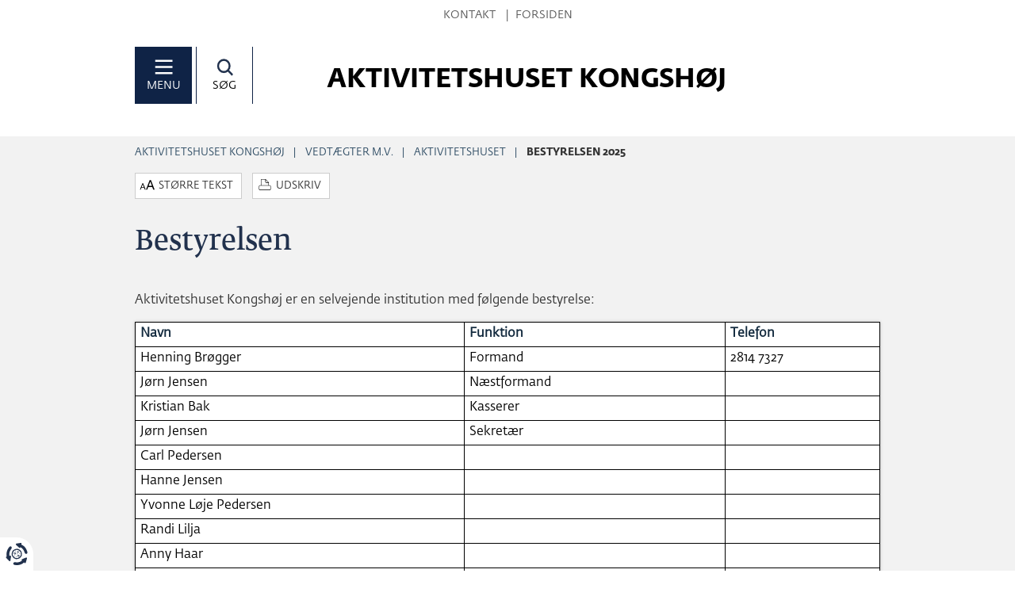

--- FILE ---
content_type: text/html; charset=utf-8
request_url: https://aktivitetshusetkongshoej.frederikssund.dk/Vedtaegter-mv/Aktivitetshuset/Bestyrelsen
body_size: 6254
content:
<!DOCTYPE html>
<html xmlns="http://www.w3.org/1999/xhtml" lang="da">
	<head>
		<title>Bestyrelsen 2025 - Aktivitetshuset Kongshøj</title>
		<meta charset="utf-8" />
		<meta name="description" content="Aktivitetshusets bestyrelse" />
		<meta name="viewport" content="width=device-width, initial-scale=1" />
		<meta name="msapplication-TileColor" content="#ffffff" />
		<meta name="msapplication-TileImage" content="/Frontend/files/ms-icon-144x144.png" />
		<meta name="theme-color" content="#21314d" />
		<meta property="og:title" content="Bestyrelsen 2025" />
		<meta property="og:type" content="article" />
		<meta property="og:url" content="https://aktivitetshusetkongshoej.frederikssund.dk/Vedtaegter-mv/Aktivitetshuset/Bestyrelsen" />
		<meta property="og:image" content="https://www.frederikssund.dk/Frontend/img/logo-so-me.png" />
		<meta property="og:site_name" content="Aktivitetshuset Kongshøj" />
		<link rel="apple-touch-icon" sizes="57x57" href="/Frontend/files/apple-icon-57x57.png" />
		<link rel="apple-touch-icon" sizes="60x60" href="/Frontend/files/apple-icon-60x60.png" />
		<link rel="apple-touch-icon" sizes="72x72" href="/Frontend/files/apple-icon-72x72.png" />
		<link rel="apple-touch-icon" sizes="76x76" href="/Frontend/files/apple-icon-76x76.png" />
		<link rel="apple-touch-icon" sizes="114x114" href="/Frontend/files/apple-icon-114x114.png" />
		<link rel="apple-touch-icon" sizes="120x120" href="/Frontend/files/apple-icon-120x120.png" />
		<link rel="apple-touch-icon" sizes="144x144" href="/Frontend/files/apple-icon-144x144.png" />
		<link rel="apple-touch-icon" sizes="152x152" href="/Frontend/files/apple-icon-152x152.png" />
		<link rel="apple-touch-icon" sizes="180x180" href="/Frontend/files/apple-icon-180x180.png" />
		<link rel="icon" type="image/png" sizes="192x192" href="/Frontend/files/android-icon-192x192.png" />
		<link rel="icon" type="image/png" sizes="32x32" href="/Frontend/files/favicon-32x32.png" />
		<link rel="icon" type="image/png" sizes="96x96" href="/Frontend/files/favicon-96x96.png" />
		<link rel="icon" type="image/png" sizes="16x16" href="/Frontend/files/favicon-16x16.png" />
		<link rel="manifest" href="/Frontend/files/manifest.json" />
		<link href="//customer.cludo.com/assets/35/11562/cludo-search.min.css" type="text/css" rel="stylesheet" />
		<link href="https://institutioner.frederikssund.dk/Frontend/css/all.min.css?v=50567d02e9dccd5b" rel="stylesheet" />
		<script id="CookieConsent" src="https://policy.app.cookieinformation.com/uc.js" data-culture="DA"></script>
    <!-- www.Cludo.com search end CSS -->
	</head>
	<body class="type-10">
		<div class="js-menu-wrapper header-wrapper" role="dialog">
			<nav class="container" aria-label="Hovedmenu">
				<div class="header-close"><a href="#" class="js-menu-close" title="Luk menu"></a></div>
				<ul class="menu-all menu-main">
					<li><a id="nav-68dd80" class="focus" href="/Aktiviteter" title="Aktiviteter">Aktiviteter</a></li>
					<li class="unfolded">
						<a id="nav-fbd049" class="unfolded" href="/Vedtaegter-mv" title="Link til Aktivietshusets, Slangerup Seniores og Ældre Sagens vedtægter m.v.">Vedtægter m.v.</a>
						<ul class="depth-3">
							<li class="unfolded">
								<a class="unfolded" href="/Vedtaegter-mv/Aktivitetshuset" title="Link til Aktivitetshusets bestyrelse, referat af årsmøde, vedtægter og driftsoverenskomst">Aktivitetshuset</a>
								<ul class="depth-4">
									<li class="unfolded"><a class="unfolded focus" href="/Vedtaegter-mv/Aktivitetshuset/Bestyrelsen" title="Aktivitetshusets bestyrelse">Bestyrelsen 2021</a></li>
									<li><a href="/Vedtaegter-mv/Aktivitetshuset/Beretning-for-2019" title="Formandens beretning for året 2024">Beretning for 2020</a></li>
									<li><a href="/Vedtaegter-mv/Aktivitetshuset/Referat-af-AarsmoedeValgmoede-2020" title="Referat af dette års Årsmøde 2024">Referat af Årsmøde/Valgmøde 2020</a></li>
									<li><a href="/Vedtaegter-mv/Aktivitetshuset/Vedtaegter" title="Aktivitetshusets Vedtægter">Vedtægter</a></li>
									<li><a href="/Vedtaegter-mv/Aktivitetshuset/Driftsoverenskomst" title="Driftsoverenskomst med Frederikssund kommunen">Driftsoverenskomst</a></li>
								</ul>
							</li>
						</ul>
					</li>
					<li><a id="nav-166150" href="/Link" title="Relevante links">Relevante links</a></li>
					<li><a id="nav-f6a1ef" href="/Kalender" title="Oversigt over kommende arrangementer i Aktivitetshuset Kongshøj">Kalender</a></li>
				</ul>
				<ul class="menu-all menu-service">
					<li><a href="/Kontakt" title="Kontakt">Kontakt</a></li>
					<li class="visible-xs"><a href="/" title="Gå til forsiden">Forsiden</a></li>
				</ul>
			</nav>
		</div>
		<div class="js-search-wrapper header-wrapper" role="dialog">
			<div class="container" role="search">
				<div class="header-close"><a href="#" class="js-search-close" title="Luk søgning"></a></div>
        <!-- Cludo search top bar start -->
				<div id="cludo-search-form">
					<input name="searchrequest" type="text" value="" title="Søg" class="search-input" autocomplete="off" placeholder="Indtast søgeord her" />
					<button type="button" class="search-button" title="Søg"><img src="/Frontend/img/search.png" alt="Søg" /></button>
				</div>
        <!-- Cludo search top bar end -->
			</div>
		</div>
		<header class="js-header header-container hide-on-print">
			<div class="container">
				<nav class="service-menu" aria-label="Kviklinks">
					<a href="#cs-content" class="to-main-content sr-only sr-only-focusable" title="Hop til sidens indhold">Hop til sidens indhold</a>
					<ul>
						<li><a href="/Kontakt">Kontakt</a></li>
						<li><a href="/" title="Gå til forsiden">Forsiden</a></li>
					</ul>
				</nav>
				<div class="row header-main">
					<div class="col-xs-5 col-sm-3">
						<button class="js-menu-open header-menu" title="Hovedmenu" aria-haspopup="dialog"><span class="header-icon"></span>MENU</button>
						<button class="js-search-open header-search" title="Søg" aria-haspopup="dialog"><span class="header-icon"></span>SØG</button>
					</div>
					<div class="col-xs-7 col-sm-9">
						<div class="header-title">Aktivitetshuset Kongshøj</div>
					</div>
				</div>
			</div>
		</header>
		<div class="content-container">
			<div class="container">
				<nav class="content-service" aria-label="Brødkrummesti og print">
					<ul class="breadcrumb hidden-print">
						<li><a href="/" title="">Aktivitetshuset Kongshøj</a></li>
						<li><a href="/Vedtaegter-mv" title="Link til Aktivietshusets, Slangerup Seniores og Ældre Sagens vedtægter m.v.">Vedtægter m.v.</a></li>
						<li><a href="/Vedtaegter-mv/Aktivitetshuset" title="Link til Aktivitetshusets bestyrelse, referat af årsmøde, vedtægter og driftsoverenskomst">Aktivitetshuset</a></li>
						<li class="active"><span>Bestyrelsen 2025</span></li>
					</ul>
					<div class="content-tools">
						<button id="fontResize" type="button" class="btn btn-default" data-toggle="collapse" data-target="#collapseFontResize" aria-expanded="false" aria-controls="collapseFontResize">Større tekst</button>
						<div id="collapseFontResize" class="btn-group btn-group-sm collapse" role="group" aria-label="Juster skriftstørrelse">
							<button type="button" class="js-decrease-font-size btn btn-primary" title="Gør teksten mindre">A-</button>
							<button type="button" class="js-font-percent btn btn-default" title="Nulstil skriftstørrelse">100%</button>
							<button type="button" class="js-increase-font-size btn btn-primary" title="Gør teksten større">A+</button>
						</div>
						<button id="print" type="button" onclick="javascript: print();" class="btn btn-default print hide-on-print" title="Udskriv" aria-label="Udskriv">Udskriv</button>
					</div>
				</nav>
				<main>
					<div id="cs-content">
						<h1>Bestyrelsen</h1>
						<p>Aktivitetshuset Kongshøj er en selvejende institution med følgende bestyrelse:</p>
						<table summary="Aktivitetshusets bestyrelse" class="table-styled-2">
							<thead>
								<tr>
									<th>Navn</th>
									<th>Funktion</th>
									<th>Telefon</th>
								</tr>
							</thead>
							<tbody>
								<tr>
									<td>Henning Brøgger</td>
									<td>Formand</td>
									<td>
										<p>2814 7327</p>
									</td>
								</tr>
								<tr>
									<td>Jørn Jensen <br /></td>
									<td>Næstformand</td>
									<td></td>
								</tr>
								<tr>
									<td>Kristian Bak</td>
									<td>Kasserer</td>
									<td></td>
								</tr>
								<tr>
									<td>Jørn Jensen <br /></td>
									<td>Sekretær</td>
									<td></td>
								</tr>
								<tr>
									<td>Carl Pedersen</td>
									<td></td>
									<td></td>
								</tr>
								<tr>
									<td>Hanne Jensen</td>
									<td></td>
									<td></td>
								</tr>
								<tr>
									<td>Yvonne Løje Pedersen</td>
									<td></td>
									<td></td>
								</tr>
								<tr>
									<td>Randi Lilja</td>
									<td></td>
									<td></td>
								</tr>
								<tr>
									<td>Anny Haar</td>
									<td></td>
									<td></td>
								</tr>
								<tr>
									<td>Eva Trier Jorsø</td>
									<td></td>
									<td></td>
								</tr>
								<tr>
									<td>Gert Drewsen</td>
									<td>Suppleant</td>
									<td></td>
								</tr>
								<tr>
									<td>Doris Roos <br /></td>
									<td>Suppleant</td>
									<td></td>
								</tr>
								<tr>
									<td></td>
									<td></td>
									<td></td>
								</tr>
								<tr>
									<td>Marianne Nielsen</td>
									<td>Aktivitetsvejleder</td>
									<td></td>
								</tr>
								<tr>
									<td>Nete Brøgger <br /></td>
									<td>Webmaster</td>
									<td>4087 2217 <br /></td>
								</tr>
							</tbody>
						</table>
						<p>Bestyrelsesmedlemmerne har på skift vagt i Aktivitetshuset og varetager i den forbindelse bl.a. servicering af husets brugere.<br /></p>
						<p>Aktivitetshuset kan benyttes af alle over 60 år samt pensionister (førtids- og folkepensionister), der bor i Frederikssund kommune. Personer, der er gangbesværede, kan visiteres til befordring ved Aktivitetshusets foranstaltning mod en mindre egenbetaling. Frederikssund kommune yder et tilskud til delvis dækning af udgifterne til husets drift.</p>
						<p>Aktivitetshuset fungerer som et fristed og samlingssted for brugerne. Aktiviteterne, der arrangeres i huset, skal afspejle brugernes interesser. Herudover fungerer huset som ramme om samvær på tværs af aldersgrupperne.</p>
						<p>Man kan altid i Aktivitetshusets åbningstid gå lige ind og købe en kop kaffe eller te, en øl eller en vand.</p>
						<p>Det skal også nævnes, at der permanent året rundt er skiftende kunstudstillinger af én eller flere kunstnere. Aktivitetshusets dejlige, velindrettede lokaler står også til rådighed for brugerne. De kan mod betaling lejes af brugerne til egne fester (runde fødselsdage, sølv- og guldbryllup m.v.).</p>
					</div>
				</main>
			</div>
		</div>
		<footer>
			<div class="container">
				<div class="row footer">
					<div class="col-sm-6 col-md-4">
						<h2>Kontakt</h2>
						<address class="vcard" itemscope="itemscope" itemtype="http://schema.org/Organization">
							<p class="org h3" itemprop="name">Aktivitetshuset Kongshøj</p>
							<p class="adr" itemprop="address" itemscope="itemscope" itemtype="http://schema.org/PostalAddress"><span class="street-address" itemprop="streetAddress">Kannikestræde 2C</span>, <span class="postal-code" itemprop="postalCode">3550</span> <span class="locality" itemprop="addressLocality">Slangerup</span></p>
							<p class="icon-phone"><a href="tel:+45 47 33 38 12" itemprop="telephone" title="Du kan kontakte os på telefon 47 33 38 12">47 33 38 12</a></p>
						</address>
						<p class="icon-email"><a href="mailto:aktivitetshuset@webspeed.dk" title="Skriv til aktivitetshuset.">aktivitetshuset@webspeed.dk</a> </p>
					</div>
					<div class="col-sm-6 col-md-4"><a href="https://www.was.digst.dk/aktivitetshusetkongshøj-dk" class="was-url">Tilgængelighedserklæring</a></div>
					<div class="col-sm-12 col-md-4">
						<div id="update-service" class="update-service">
							<div class="update-service-header">Abonnér på nyhedsservice</div>
							<div>
								<form id="UpdateServiceRevealSettings" method="post" action="#update-service" class="form formbuilder-updateservice.revealsettings reveal-settings-form " data-renderer="{&quot;Type&quot;:&quot;CompositeC1Contrib.FormBuilder.Web.UI.FormRenderers.Bootstrap3FormRenderer, CompositeC1Contrib.FormBuilder, Version=0.12.5.0, Culture=neutral, PublicKeyToken=null&quot;,&quot;Settings&quot;:{&quot;ValidationSummaryClass&quot;:&quot;error-notification&quot;,&quot;ErrorClass&quot;:&quot;has-error&quot;,&quot;ParentGroupClass&quot;:&quot;form&quot;,&quot;FieldGroupClass&quot;:&quot;&quot;,&quot;HideLabelClass&quot;:&quot;sr-only&quot;,&quot;FormControlClass&quot;:&quot;form-control&quot;,&quot;ControlLabelClass&quot;:&quot;control-label&quot;}}">
									<input type="hidden" name="__type" value="UpdateService.RevealSettings" /> 
									<input type="hidden" name="__culture" value="da-DK" /> 
									<input type="hidden" name="InstitutionId" id="UpdateService$RevealSettings$InstitutionId" value="00000000-0000-0000-0000-000000000000" /> 
									<input name="__RequestVerificationToken" type="hidden" value="KQ6Mw4V3eu5D-BDLy33_6KaTZGcx-FYHF9CIjtfaSSsyqqZRUMVrFI3c18LwIrz9TPsxIS5ED_htOFijVg4xy1MLV7hnnH3mIKVRdBSMO3c1" />
									<div class="required  control-textbox form-group" id="form-field-Email">
										<div class=" textbox"><input type="email" name="Email" id="UpdateService$RevealSettings$Email" value="" title="E-mail" aria-label="E-mail" placeholder="E-mailadresse" required="required" class="form-control" /></div>
									</div>
									<div class="form-group submit-buttons">
										<button type="submit" class="btn btn-primary">Tilmeld</button>
									</div>
								</form>
							</div>
						</div>
						<hr />
						<div class="social-links">
							<a href="#share" class="share wide collapsed" data-toggle="collapse" aria-expanded="false" aria-controls="share" onclick="_sz.push(['event', 'Del', 'Se muligheder']);" title="Send et link til en af dine venner"> Del denne side 
								<div></div>
							</a>
							<div id="share" class="collapse share-links" role="list"><a href="https://www.facebook.com/sharer/sharer.php?u=https://aktivitetshusetkongshoej.frederikssund.dk/Vedtaegter-mv/Aktivitetshuset/Bestyrelsen&amp;title=Bestyrelsen 2025" class="share-facebook" onclick="_sz.push(['event', 'Del', 'Facebook']);" title="Del på Facebook" role="listitem" aria-label="Del på Facebook"></a> <a href="https://twitter.com/intent/tweet?status=Bestyrelsen 2025+https://aktivitetshusetkongshoej.frederikssund.dk/Vedtaegter-mv/Aktivitetshuset/Bestyrelsen" class="share-twitter" onclick="_sz.push(['event', 'Del', 'Twitter']);" title="Del på Twitter" role="listitem" aria-label="Del på Twitter"></a> <a href="https://www.linkedin.com/shareArticle?mini=true&amp;url=https://aktivitetshusetkongshoej.frederikssund.dk/Vedtaegter-mv/Aktivitetshuset/Bestyrelsen&amp;title=Bestyrelsen 2025&amp;source=www.frederikssund.dk" class="share-linkedin" onclick="_sz.push(['event', 'Del', 'LinkedIn']);" title="Del på LinkedIn" role="listitem" aria-label="Del på LinkedIn"></a> <a href="mailto:?subject=Bestyrelsen 2025&amp;body=Besøg denne side https://aktivitetshusetkongshoej.frederikssund.dk/Vedtaegter-mv/Aktivitetshuset/Bestyrelsen" class="share-mail" onclick="_sz.push(['event', 'Del', 'Email']);" title="Tip en ven" role="listitem" aria-label="Tip en ven"></a></div>
						</div>
					</div>
				</div>
			</div>
			<hr class="bluebar" />
			<section class="visible-print print-footer" aria-label="Informationer ved udskrift">
				<div>Printet fra https://aktivitetshusetkongshoej.frederikssund.dk/Vedtaegter-mv/Aktivitetshuset/Bestyrelsen</div>
			</section>
		</footer>
		<button aria-label="Evaluér dit samtykke til cookies" id="Coi-Renew" onclick="javascript:CookieConsent.renew();" onkeypress="javascript:CookieConsent.renew();" xmlns=""></button>
		<script src="//ajax.googleapis.com/ajax/libs/jquery/3.5.1/jquery.min.js"></script>
		<script src="//cdnjs.cloudflare.com/ajax/libs/jquery-validate/1.19.2/jquery.validate.min.js"></script>
		<script src="https://institutioner.frederikssund.dk/Frontend/js/all.min.js?v=f30d11664453ac0f"></script>
		<script defer="defer">
            window.addEventListener('CookieInformationConsentGiven',
                function(event) {
                    if (CookieInformation.getConsentGivenFor('cookie_cat_statistic')) {
                        (function() {
                            var sz = document.createElement('script');
                            sz.async = true;
                            sz.src = '//siteimproveanalytics.com/js/siteanalyze_273660.js';
                            var s = document.getElementsByTagName('script')[0];
                            s.parentNode.insertBefore(sz, s);
                        })();
                    }
                },
                false);
        </script>
    <!-- www.Cludo.com Search body init script start -->
		<script src="//customer.cludo.com/scripts/bundles/search-script.min.js" defer="defer"></script>
		<script src="//customer.cludo.com/assets/35/11562/cludo-search.min.js" defer="defer"></script>
		<script defer="defer">
        var CludoSearch;
        (function() {
            var cludoSettings = {
                customerId: 35,
                engineId: 11596,
                searchUrl: "/soegeresultat",
                facets: ["Category", "SubsiteName"],
                searchInputs: ["cludo-search-form"],
                initSearchBoxText: "",
                filters: {
                    "DomainName": [
                        "https://aktivitetshusetkongshoej.frederikssund.dk/",
                        "https://www.frederikssund.dk/"
                    ]
                },
                initFacets: { "SubsiteName": ["Aktivitetshuset Kongshøj"] },
                hideSearchFiltersIfNoResult: false,
                applyMultiLevelFacets: false,
                loading: '<img src="//customer.cludo.com/img/frederikssund.gif" class="loading" />',
                customCallbackAfterSearch: function() {
                    AppCludo.init();
                },
                canUserBeTracked: function () { return CookieInformation.getConsentGivenFor('cookie_cat_statistic'); }
            };
            CludoSearch = new Cludo(cludoSettings);
            CludoSearch.translateProvider.translations["da"]["in_category"] = " ";
            CludoSearch.init();
        })();
    </script>
    <!-- www.Cludo.com Search body init script start -->
	</body>
</html>

--- FILE ---
content_type: image/svg+xml
request_url: https://institutioner.frederikssund.dk/Frontend/img/type-9/content.svg
body_size: -31
content:
<svg xmlns="http://www.w3.org/2000/svg" viewBox="0 0 300 150"><style>.st0{fill:#fff}</style><path class="st0" d="M126 81.3l-1.6-1.6c-5.7-4.8-13.1-4.4-18 .6-4.9 5.1-4.6 12.8.4 17.6 5 4.8 12.7 4.7 17.6-.4l12.2 11.7c-11.4 11.8-29.9 12.1-41.6.9-11.6-11.1-12-29.6-.6-41.4 11.4-11.8 29.8-12.7 41.9-1.5 0 0 .7 1 1.5 1.7l66.4 64.2 60.7-.2V150l-67.5.2L126 81.3z"/><path class="st0" d="M173.6 61.5l-24.6.1 60.9 58.2 55-.4v-17.1l-48.6.3z"/></svg>

--- FILE ---
content_type: image/svg+xml
request_url: https://institutioner.frederikssund.dk/Frontend/img/icon-phone.svg
body_size: 54
content:
<svg xmlns="http://www.w3.org/2000/svg" viewBox="0 0 28 28"><path d="M22.7 22.6c-1.1 1.3-2.4 2.1-4.1 1.9-2-.2-3.7-.9-5.4-1.9-2.5-1.5-4.5-3.5-6.3-5.7-1.8-2.1-3.3-4.4-3.4-7.3-.2-1.2.2-2.2.5-2.7.2-.3 1-1.2 1.2-1.5.5-.6 1.1-.6 1.7 0 1 1 1.9 2 2.9 2.9.6.6.6 1.1 0 1.7-.5.5-.9 1-1.4 1.4-.3.3-.3.6-.1 1 1.6 3.2 4 5.6 7.2 7.3.4.2.7.2 1-.1l1.5-1.5c.5-.5 1.1-.5 1.5 0l3.2 3.2c.3.3.3.9 0 1.3zM13.1 3.5c6.8.3 11.1 4.9 11.4 11.2M14 7.6c3.8.2 6.1 2.7 6.3 6.2" fill="none" stroke="#888" stroke-width="1.3" stroke-miterlimit="10"/></svg>

--- FILE ---
content_type: image/svg+xml
request_url: https://institutioner.frederikssund.dk/Frontend/img/menu-mobile.svg
body_size: -270
content:
<svg width="24" height="18" xmlns="http://www.w3.org/2000/svg"><g stroke="null"><title>Layer 1</title><path class="st0" fill="#fff" d="M3 2h18v2H3zm0 6h18v2H3zm0 6h18v2H3z"/></g></svg>

--- FILE ---
content_type: image/svg+xml
request_url: https://institutioner.frederikssund.dk/Frontend/img/content-text-resize.svg
body_size: -69
content:
<svg width="20" height="18" xmlns="http://www.w3.org/2000/svg"><style/><g class="layer"><title>Layer 1</title><path d="M3.557 7.296h1.045l3.135 8.012h-1.16l-.814-2.206H2.28l-.813 2.206H.422l3.135-8.012zm1.858 4.877L4.022 8.457l-1.394 3.716h2.787zm7.315-8.94h1.626L19 15.307h-1.742l-1.277-3.367h-5.109l-1.277 3.367h-1.51L12.73 3.232zm2.903 7.314l-2.09-5.573-2.09 5.573h4.18z" id="svg_1"/></g></svg>

--- FILE ---
content_type: image/svg+xml
request_url: https://institutioner.frederikssund.dk/Frontend/img/updateservice-signup.svg
body_size: 28
content:
<svg xmlns="http://www.w3.org/2000/svg" viewBox="0 0 63 66"><path d="M58.7 49.6c-.2-.9-.3-2.3-.5-3.2-.5-2.8-1.9-4.2-4.8-4.6-.2-1-.5-2.1-.6-3.1-1-6.1-2.2-12.2-3.3-18.2-1.3-7.1-7.8-12.8-14.9-14-.7-.1-3-.2-4-.3l-.1-3.6v3.6c-1 .1-2.2.2-2.9.3-7.1 1.2-13 6.9-14.3 14-1.1 6.1-2 12.1-3.1 18.2-.2 1-.3 2.1-.5 3.1-2.9.4-4.3 1.7-4.8 4.5-.2.9-.3 2.4-.5 3.3-.3 1.6-.5 4.5-.8 5.5h56c-.4-1-.7-3.9-.9-5.5zm-20.6 7.2c-.2 3.7-3.2 6.7-7 6.7-3.7 0-6.8-3-7-6.7" fill="none" stroke="#21314D" stroke-width="3"/></svg>

--- FILE ---
content_type: image/svg+xml
request_url: https://institutioner.frederikssund.dk/Frontend/img/search-mobile.svg
body_size: -89
content:
<svg width="24" height="18" xmlns="http://www.w3.org/2000/svg"><style>.st0{fill:#21314d}.st1{fill:none;stroke:#21314d;stroke-width:2;stroke-miterlimit:10}</style><path class="st1" stroke="null" d="M15 12l5 5"/><circle stroke-width="2" stroke-dasharray="null" stroke-linejoin="null" stroke-linecap="null" cx="11" cy="8" r="6" id="svg_1" fill-opacity="0" stroke="#21314D"/></svg>

--- FILE ---
content_type: application/javascript
request_url: https://institutioner.frederikssund.dk/Frontend/js/all.min.js?v=f30d11664453ac0f
body_size: 25147
content:
/*! frederikssund-institutioner 24-10-2023 */

+function(a){"use strict";function b(){var a=document.createElement("bootstrap"),b={WebkitTransition:"webkitTransitionEnd",MozTransition:"transitionend",OTransition:"oTransitionEnd otransitionend",transition:"transitionend"};for(var c in b)if(void 0!==a.style[c])return{end:b[c]};return!1}a.fn.emulateTransitionEnd=function(b){var c=!1,d=this;a(this).one("bsTransitionEnd",function(){c=!0});var e=function(){c||a(d).trigger(a.support.transition.end)};return setTimeout(e,b),this},a(function(){a.support.transition=b(),a.support.transition&&(a.event.special.bsTransitionEnd={bindType:a.support.transition.end,delegateType:a.support.transition.end,handle:function(b){if(a(b.target).is(this))return b.handleObj.handler.apply(this,arguments)}})})}(jQuery),function(a){"use strict";function b(b){return this.each(function(){var d=a(this),e=d.data("bs.carousel"),f=a.extend({},c.DEFAULTS,d.data(),"object"==typeof b&&b),g="string"==typeof b?b:f.slide;e||d.data("bs.carousel",e=new c(this,f)),"number"==typeof b?e.to(b):g?e[g]():f.interval&&e.pause().cycle()})}var c=function(b,c){this.$element=a(b),this.$indicators=this.$element.find(".carousel-indicators"),this.options=c,this.paused=null,this.sliding=null,this.interval=null,this.$active=null,this.$items=null,this.options.keyboard&&this.$element.on("keydown.bs.carousel",a.proxy(this.keydown,this)),"hover"==this.options.pause&&!("ontouchstart"in document.documentElement)&&this.$element.on("mouseenter.bs.carousel",a.proxy(this.pause,this)).on("mouseleave.bs.carousel",a.proxy(this.cycle,this))};c.VERSION="3.4.1",c.TRANSITION_DURATION=600,c.DEFAULTS={interval:5e3,pause:"hover",wrap:!0,keyboard:!0},c.prototype.keydown=function(a){if(!/input|textarea/i.test(a.target.tagName)){switch(a.which){case 37:this.prev();break;case 39:this.next();break;default:return}a.preventDefault()}},c.prototype.cycle=function(b){return b||(this.paused=!1),this.interval&&clearInterval(this.interval),this.options.interval&&!this.paused&&(this.interval=setInterval(a.proxy(this.next,this),this.options.interval)),this},c.prototype.getItemIndex=function(a){return this.$items=a.parent().children(".item"),this.$items.index(a||this.$active)},c.prototype.getItemForDirection=function(a,b){var c=this.getItemIndex(b);if(("prev"==a&&0===c||"next"==a&&c==this.$items.length-1)&&!this.options.wrap)return b;var d="prev"==a?-1:1,e=(c+d)%this.$items.length;return this.$items.eq(e)},c.prototype.to=function(a){var b=this,c=this.getItemIndex(this.$active=this.$element.find(".item.active"));if(!(a>this.$items.length-1||a<0))return this.sliding?this.$element.one("slid.bs.carousel",function(){b.to(a)}):c==a?this.pause().cycle():this.slide(a>c?"next":"prev",this.$items.eq(a))},c.prototype.pause=function(b){return b||(this.paused=!0),this.$element.find(".next, .prev").length&&a.support.transition&&(this.$element.trigger(a.support.transition.end),this.cycle(!0)),this.interval=clearInterval(this.interval),this},c.prototype.next=function(){if(!this.sliding)return this.slide("next")},c.prototype.prev=function(){if(!this.sliding)return this.slide("prev")},c.prototype.slide=function(b,d){var e=this.$element.find(".item.active"),f=d||this.getItemForDirection(b,e),g=this.interval,h="next"==b?"left":"right",i=this;if(f.hasClass("active"))return this.sliding=!1;var j=f[0],k=a.Event("slide.bs.carousel",{relatedTarget:j,direction:h});if(this.$element.trigger(k),!k.isDefaultPrevented()){if(this.sliding=!0,g&&this.pause(),this.$indicators.length){this.$indicators.find(".active").removeClass("active");var l=a(this.$indicators.children()[this.getItemIndex(f)]);l&&l.addClass("active")}var m=a.Event("slid.bs.carousel",{relatedTarget:j,direction:h});return a.support.transition&&this.$element.hasClass("slide")?(f.addClass(b),"object"==typeof f&&f.length&&f[0].offsetWidth,e.addClass(h),f.addClass(h),e.one("bsTransitionEnd",function(){f.removeClass([b,h].join(" ")).addClass("active"),e.removeClass(["active",h].join(" ")),i.sliding=!1,setTimeout(function(){i.$element.trigger(m)},0)}).emulateTransitionEnd(c.TRANSITION_DURATION)):(e.removeClass("active"),f.addClass("active"),this.sliding=!1,this.$element.trigger(m)),g&&this.cycle(),this}};var d=a.fn.carousel;a.fn.carousel=b,a.fn.carousel.Constructor=c,a.fn.carousel.noConflict=function(){return a.fn.carousel=d,this};var e=function(c){var d=a(this),e=d.attr("href");e&&(e=e.replace(/.*(?=#[^\s]+$)/,""));var f=d.attr("data-target")||e,g=a(document).find(f);if(g.hasClass("carousel")){var h=a.extend({},g.data(),d.data()),i=d.attr("data-slide-to");i&&(h.interval=!1),b.call(g,h),i&&g.data("bs.carousel").to(i),c.preventDefault()}};a(document).on("click.bs.carousel.data-api","[data-slide]",e).on("click.bs.carousel.data-api","[data-slide-to]",e),a(window).on("load",function(){a('[data-ride="carousel"]').each(function(){var c=a(this);b.call(c,c.data())})})}(jQuery),function(a){"use strict";function b(b){var c,d=b.attr("data-target")||(c=b.attr("href"))&&c.replace(/.*(?=#[^\s]+$)/,"");return a(document).find(d)}function c(b){return this.each(function(){var c=a(this),e=c.data("bs.collapse"),f=a.extend({},d.DEFAULTS,c.data(),"object"==typeof b&&b);!e&&f.toggle&&/show|hide/.test(b)&&(f.toggle=!1),e||c.data("bs.collapse",e=new d(this,f)),"string"==typeof b&&e[b]()})}var d=function(b,c){this.$element=a(b),this.options=a.extend({},d.DEFAULTS,c),this.$trigger=a('[data-toggle="collapse"][href="#'+b.id+'"],[data-toggle="collapse"][data-target="#'+b.id+'"]'),this.transitioning=null,this.options.parent?this.$parent=this.getParent():this.addAriaAndCollapsedClass(this.$element,this.$trigger),this.options.toggle&&this.toggle()};d.VERSION="3.4.1",d.TRANSITION_DURATION=350,d.DEFAULTS={toggle:!0},d.prototype.dimension=function(){return this.$element.hasClass("width")?"width":"height"},d.prototype.show=function(){if(!this.transitioning&&!this.$element.hasClass("in")){var b,e=this.$parent&&this.$parent.children(".panel").children(".in, .collapsing");if(!(e&&e.length&&(b=e.data("bs.collapse"))&&b.transitioning)){var f=a.Event("show.bs.collapse");if(this.$element.trigger(f),!f.isDefaultPrevented()){e&&e.length&&(c.call(e,"hide"),b||e.data("bs.collapse",null));var g=this.dimension();this.$element.removeClass("collapse").addClass("collapsing")[g](0).attr("aria-expanded",!0),this.$trigger.removeClass("collapsed").attr("aria-expanded",!0),this.transitioning=1;var h=function(){this.$element.removeClass("collapsing").addClass("collapse in")[g](""),this.transitioning=0,this.$element.trigger("shown.bs.collapse")};if(!a.support.transition)return h.call(this);var i=a.camelCase(["scroll",g].join("-"));this.$element.one("bsTransitionEnd",a.proxy(h,this)).emulateTransitionEnd(d.TRANSITION_DURATION)[g](this.$element[0][i])}}}},d.prototype.hide=function(){if(!this.transitioning&&this.$element.hasClass("in")){var b=a.Event("hide.bs.collapse");if(this.$element.trigger(b),!b.isDefaultPrevented()){var c=this.dimension();this.$element[c](this.$element[c]())[0].offsetHeight,this.$element.addClass("collapsing").removeClass("collapse in").attr("aria-expanded",!1),this.$trigger.addClass("collapsed").attr("aria-expanded",!1),this.transitioning=1;var e=function(){this.transitioning=0,this.$element.removeClass("collapsing").addClass("collapse").trigger("hidden.bs.collapse")};if(!a.support.transition)return e.call(this);this.$element[c](0).one("bsTransitionEnd",a.proxy(e,this)).emulateTransitionEnd(d.TRANSITION_DURATION)}}},d.prototype.toggle=function(){this[this.$element.hasClass("in")?"hide":"show"]()},d.prototype.getParent=function(){return a(document).find(this.options.parent).find('[data-toggle="collapse"][data-parent="'+this.options.parent+'"]').each(a.proxy(function(c,d){var e=a(d);this.addAriaAndCollapsedClass(b(e),e)},this)).end()},d.prototype.addAriaAndCollapsedClass=function(a,b){var c=a.hasClass("in");a.attr("aria-expanded",c),b.toggleClass("collapsed",!c).attr("aria-expanded",c)};var e=a.fn.collapse;a.fn.collapse=c,a.fn.collapse.Constructor=d,a.fn.collapse.noConflict=function(){return a.fn.collapse=e,this},a(document).on("click.bs.collapse.data-api",'[data-toggle="collapse"]',function(d){var e=a(this);e.attr("data-target")||d.preventDefault();var f=b(e),g=f.data("bs.collapse"),h=g?"toggle":e.data();c.call(f,h)})}(jQuery),function(a){"use strict";function b(b){var c=b.attr("data-target");c||(c=b.attr("href"),c=c&&/#[A-Za-z]/.test(c)&&c.replace(/.*(?=#[^\s]*$)/,""));var d="#"!==c?a(document).find(c):null;return d&&d.length?d:b.parent()}function c(c){c&&3===c.which||(a(e).remove(),a(f).each(function(){var d=a(this),e=b(d),f={relatedTarget:this};e.hasClass("open")&&(c&&"click"==c.type&&/input|textarea/i.test(c.target.tagName)&&a.contains(e[0],c.target)||(e.trigger(c=a.Event("hide.bs.dropdown",f)),c.isDefaultPrevented()||(d.attr("aria-expanded","false"),e.removeClass("open").trigger(a.Event("hidden.bs.dropdown",f)))))}))}function d(b){return this.each(function(){var c=a(this),d=c.data("bs.dropdown");d||c.data("bs.dropdown",d=new g(this)),"string"==typeof b&&d[b].call(c)})}var e=".dropdown-backdrop",f='[data-toggle="dropdown"]',g=function(b){a(b).on("click.bs.dropdown",this.toggle)};g.VERSION="3.4.1",g.prototype.toggle=function(d){var e=a(this);if(!e.is(".disabled, :disabled")){var f=b(e),g=f.hasClass("open");if(c(),!g){"ontouchstart"in document.documentElement&&!f.closest(".navbar-nav").length&&a(document.createElement("div")).addClass("dropdown-backdrop").insertAfter(a(this)).on("click",c);var h={relatedTarget:this};if(f.trigger(d=a.Event("show.bs.dropdown",h)),d.isDefaultPrevented())return;e.trigger("focus").attr("aria-expanded","true"),f.toggleClass("open").trigger(a.Event("shown.bs.dropdown",h))}return!1}},g.prototype.keydown=function(c){if(/(38|40|27|32)/.test(c.which)&&!/input|textarea/i.test(c.target.tagName)){var d=a(this);if(c.preventDefault(),c.stopPropagation(),!d.is(".disabled, :disabled")){var e=b(d),g=e.hasClass("open");if(!g&&27!=c.which||g&&27==c.which)return 27==c.which&&e.find(f).trigger("focus"),d.trigger("click");var h=e.find(".dropdown-menu li:not(.disabled):visible a");if(h.length){var i=h.index(c.target);38==c.which&&i>0&&i--,40==c.which&&i<h.length-1&&i++,~i||(i=0),h.eq(i).trigger("focus")}}}};var h=a.fn.dropdown;a.fn.dropdown=d,a.fn.dropdown.Constructor=g,a.fn.dropdown.noConflict=function(){return a.fn.dropdown=h,this},a(document).on("click.bs.dropdown.data-api",c).on("click.bs.dropdown.data-api",".dropdown form",function(a){a.stopPropagation()}).on("click.bs.dropdown.data-api",f,g.prototype.toggle).on("keydown.bs.dropdown.data-api",f,g.prototype.keydown).on("keydown.bs.dropdown.data-api",".dropdown-menu",g.prototype.keydown)}(jQuery),function(a){"use strict";function b(b,d){return this.each(function(){var e=a(this),f=e.data("bs.modal"),g=a.extend({},c.DEFAULTS,e.data(),"object"==typeof b&&b);f||e.data("bs.modal",f=new c(this,g)),"string"==typeof b?f[b](d):g.show&&f.show(d)})}var c=function(b,c){this.options=c,this.$body=a(document.body),this.$element=a(b),this.$dialog=this.$element.find(".modal-dialog"),this.$backdrop=null,this.isShown=null,this.originalBodyPad=null,this.scrollbarWidth=0,this.ignoreBackdropClick=!1,this.fixedContent=".navbar-fixed-top, .navbar-fixed-bottom",this.options.remote&&this.$element.find(".modal-content").load(this.options.remote,a.proxy(function(){this.$element.trigger("loaded.bs.modal")},this))};c.VERSION="3.4.1",c.TRANSITION_DURATION=300,c.BACKDROP_TRANSITION_DURATION=150,c.DEFAULTS={backdrop:!0,keyboard:!0,show:!0},c.prototype.toggle=function(a){return this.isShown?this.hide():this.show(a)},c.prototype.show=function(b){var d=this,e=a.Event("show.bs.modal",{relatedTarget:b});this.$element.trigger(e),this.isShown||e.isDefaultPrevented()||(this.isShown=!0,this.checkScrollbar(),this.setScrollbar(),this.$body.addClass("modal-open"),this.escape(),this.resize(),this.$element.on("click.dismiss.bs.modal",'[data-dismiss="modal"]',a.proxy(this.hide,this)),this.$dialog.on("mousedown.dismiss.bs.modal",function(){d.$element.one("mouseup.dismiss.bs.modal",function(b){a(b.target).is(d.$element)&&(d.ignoreBackdropClick=!0)})}),this.backdrop(function(){var e=a.support.transition&&d.$element.hasClass("fade");d.$element.parent().length||d.$element.appendTo(d.$body),d.$element.show().scrollTop(0),d.adjustDialog(),e&&d.$element[0].offsetWidth,d.$element.addClass("in"),d.enforceFocus();var f=a.Event("shown.bs.modal",{relatedTarget:b});e?d.$dialog.one("bsTransitionEnd",function(){d.$element.trigger("focus").trigger(f)}).emulateTransitionEnd(c.TRANSITION_DURATION):d.$element.trigger("focus").trigger(f)}))},c.prototype.hide=function(b){b&&b.preventDefault(),b=a.Event("hide.bs.modal"),this.$element.trigger(b),this.isShown&&!b.isDefaultPrevented()&&(this.isShown=!1,this.escape(),this.resize(),a(document).off("focusin.bs.modal"),this.$element.removeClass("in").off("click.dismiss.bs.modal").off("mouseup.dismiss.bs.modal"),this.$dialog.off("mousedown.dismiss.bs.modal"),a.support.transition&&this.$element.hasClass("fade")?this.$element.one("bsTransitionEnd",a.proxy(this.hideModal,this)).emulateTransitionEnd(c.TRANSITION_DURATION):this.hideModal())},c.prototype.enforceFocus=function(){a(document).off("focusin.bs.modal").on("focusin.bs.modal",a.proxy(function(a){document===a.target||this.$element[0]===a.target||this.$element.has(a.target).length||this.$element.trigger("focus")},this))},c.prototype.escape=function(){this.isShown&&this.options.keyboard?this.$element.on("keydown.dismiss.bs.modal",a.proxy(function(a){27==a.which&&this.hide()},this)):this.isShown||this.$element.off("keydown.dismiss.bs.modal")},c.prototype.resize=function(){this.isShown?a(window).on("resize.bs.modal",a.proxy(this.handleUpdate,this)):a(window).off("resize.bs.modal")},c.prototype.hideModal=function(){var a=this;this.$element.hide(),this.backdrop(function(){a.$body.removeClass("modal-open"),a.resetAdjustments(),a.resetScrollbar(),a.$element.trigger("hidden.bs.modal")})},c.prototype.removeBackdrop=function(){this.$backdrop&&this.$backdrop.remove(),this.$backdrop=null},c.prototype.backdrop=function(b){var d=this,e=this.$element.hasClass("fade")?"fade":"";if(this.isShown&&this.options.backdrop){var f=a.support.transition&&e;if(this.$backdrop=a(document.createElement("div")).addClass("modal-backdrop "+e).appendTo(this.$body),this.$element.on("click.dismiss.bs.modal",a.proxy(function(a){if(this.ignoreBackdropClick)return void(this.ignoreBackdropClick=!1);a.target===a.currentTarget&&("static"==this.options.backdrop?this.$element[0].focus():this.hide())},this)),f&&this.$backdrop[0].offsetWidth,this.$backdrop.addClass("in"),!b)return;f?this.$backdrop.one("bsTransitionEnd",b).emulateTransitionEnd(c.BACKDROP_TRANSITION_DURATION):b()}else if(!this.isShown&&this.$backdrop){this.$backdrop.removeClass("in");var g=function(){d.removeBackdrop(),b&&b()};a.support.transition&&this.$element.hasClass("fade")?this.$backdrop.one("bsTransitionEnd",g).emulateTransitionEnd(c.BACKDROP_TRANSITION_DURATION):g()}else b&&b()},c.prototype.handleUpdate=function(){this.adjustDialog()},c.prototype.adjustDialog=function(){var a=this.$element[0].scrollHeight>document.documentElement.clientHeight;this.$element.css({paddingLeft:!this.bodyIsOverflowing&&a?this.scrollbarWidth:"",paddingRight:this.bodyIsOverflowing&&!a?this.scrollbarWidth:""})},c.prototype.resetAdjustments=function(){this.$element.css({paddingLeft:"",paddingRight:""})},c.prototype.checkScrollbar=function(){var a=window.innerWidth;if(!a){var b=document.documentElement.getBoundingClientRect();a=b.right-Math.abs(b.left)}this.bodyIsOverflowing=document.body.clientWidth<a,this.scrollbarWidth=this.measureScrollbar()},c.prototype.setScrollbar=function(){var b=parseInt(this.$body.css("padding-right")||0,10);this.originalBodyPad=document.body.style.paddingRight||"";var c=this.scrollbarWidth;this.bodyIsOverflowing&&(this.$body.css("padding-right",b+c),a(this.fixedContent).each(function(b,d){var e=d.style.paddingRight,f=a(d).css("padding-right");a(d).data("padding-right",e).css("padding-right",parseFloat(f)+c+"px")}))},c.prototype.resetScrollbar=function(){this.$body.css("padding-right",this.originalBodyPad),a(this.fixedContent).each(function(b,c){var d=a(c).data("padding-right");a(c).removeData("padding-right"),c.style.paddingRight=d||""})},c.prototype.measureScrollbar=function(){var a=document.createElement("div");a.className="modal-scrollbar-measure",this.$body.append(a);var b=a.offsetWidth-a.clientWidth;return this.$body[0].removeChild(a),b};var d=a.fn.modal;a.fn.modal=b,a.fn.modal.Constructor=c,a.fn.modal.noConflict=function(){return a.fn.modal=d,this},a(document).on("click.bs.modal.data-api",'[data-toggle="modal"]',function(c){var d=a(this),e=d.attr("href"),f=d.attr("data-target")||e&&e.replace(/.*(?=#[^\s]+$)/,""),g=a(document).find(f),h=g.data("bs.modal")?"toggle":a.extend({remote:!/#/.test(e)&&e},g.data(),d.data());d.is("a")&&c.preventDefault(),g.one("show.bs.modal",function(a){a.isDefaultPrevented()||g.one("hidden.bs.modal",function(){d.is(":visible")&&d.trigger("focus")})}),b.call(g,h,this)})}(jQuery),function(a){"use strict";function b(b){return this.each(function(){var d=a(this),e=d.data("bs.tab");e||d.data("bs.tab",e=new c(this)),"string"==typeof b&&e[b]()})}var c=function(b){this.element=a(b)};c.VERSION="3.4.1",c.TRANSITION_DURATION=150,c.prototype.show=function(){var b=this.element,c=b.closest("ul:not(.dropdown-menu)"),d=b.data("target");if(d||(d=b.attr("href"),d=d&&d.replace(/.*(?=#[^\s]*$)/,"")),!b.parent("li").hasClass("active")){var e=c.find(".active:last a"),f=a.Event("hide.bs.tab",{relatedTarget:b[0]}),g=a.Event("show.bs.tab",{relatedTarget:e[0]});if(e.trigger(f),b.trigger(g),!g.isDefaultPrevented()&&!f.isDefaultPrevented()){var h=a(document).find(d);this.activate(b.closest("li"),c),this.activate(h,h.parent(),function(){e.trigger({type:"hidden.bs.tab",relatedTarget:b[0]}),b.trigger({type:"shown.bs.tab",relatedTarget:e[0]})})}}},c.prototype.activate=function(b,d,e){function f(){g.removeClass("active").find("> .dropdown-menu > .active").removeClass("active").end().find('[data-toggle="tab"]').attr("aria-expanded",!1),b.addClass("active").find('[data-toggle="tab"]').attr("aria-expanded",!0),h?(b[0].offsetWidth,b.addClass("in")):b.removeClass("fade"),b.parent(".dropdown-menu").length&&b.closest("li.dropdown").addClass("active").end().find('[data-toggle="tab"]').attr("aria-expanded",!0),e&&e()}var g=d.find("> .active"),h=e&&a.support.transition&&(g.length&&g.hasClass("fade")||!!d.find("> .fade").length);g.length&&h?g.one("bsTransitionEnd",f).emulateTransitionEnd(c.TRANSITION_DURATION):f(),g.removeClass("in")};var d=a.fn.tab;a.fn.tab=b,a.fn.tab.Constructor=c,a.fn.tab.noConflict=function(){return a.fn.tab=d,this};var e=function(c){c.preventDefault(),b.call(a(this),"show")};a(document).on("click.bs.tab.data-api",'[data-toggle="tab"]',e).on("click.bs.tab.data-api",'[data-toggle="pill"]',e)}(jQuery),function(a){"use strict";var b=function(a){return(a||"ui-id")+"-"+Math.floor(1e3*Math.random()+1)},c=function(b,c){var e,f,g,h=b.nodeName.toLowerCase();return"area"===h?(e=b.parentNode,f=e.name,!(!b.href||!f||"map"!==e.nodeName.toLowerCase())&&(!!(g=a("img[usemap='#"+f+"']")[0])&&d(g))):(/input|select|textarea|button|object/.test(h)?!b.disabled:"a"===h?b.href||c:c)&&d(b)},d=function(b){return a.expr.filters.visible(b)&&!a(b).parents().addBack().filter(function(){return"hidden"===a.css(this,"visibility")}).length};a.extend(a.expr[":"],{data:a.expr.createPseudo?a.expr.createPseudo(function(b){return function(c){return!!a.data(c,b)}}):function(b,c,d){return!!a.data(b,d[3])},focusable:function(b){return c(b,!isNaN(a.attr(b,"tabindex")))},tabbable:function(b){var d=a.attr(b,"tabindex"),e=isNaN(d);return(e||d>=0)&&c(b,!e)}}),a(".modal-dialog").attr({role:"document"});var e=a.fn.modal.Constructor.prototype.hide;a.fn.modal.Constructor.prototype.hide=function(){e.apply(this,arguments),a(document).off("keydown.bs.modal")};var f=a.fn.modal.Constructor.prototype.enforceFocus;a.fn.modal.Constructor.prototype.enforceFocus=function(){var b=this.$element.find(".modal-content"),c=b.find(":tabbable"),d=a(c[c.length-1]),e=a(c[0]);d.on("keydown.bs.modal",a.proxy(function(a){9!==a.keyCode||a.shiftKey|a.ctrlKey|a.metaKey|a.altKey||(a.preventDefault(),e.focus())},this)),e.on("keydown.bs.modal",a.proxy(function(a){9===a.keyCode&&a.shiftKey&&(a.preventDefault(),d.focus())},this)),f.apply(this,arguments)};var g,h,i="[data-toggle=dropdown]";a(i).parent().find("ul").attr("role","menu").find("li").attr("role","presentation").find("a").attr({role:"menuitem",tabIndex:"-1"}),a(i).attr({"aria-haspopup":"true","aria-expanded":"false"}),a(i).parent().on("shown.bs.dropdown",function(b){g=a(this);var c=g.find(i);c.attr("aria-expanded","true"),c.on("keydown.bs.dropdown",a.proxy(function(b){setTimeout(function(){h=a(".dropdown-menu [role=menuitem]:visible",g)[0];try{h.focus()}catch(a){}},200)},this))}).on("hidden.bs.dropdown",function(b){g=a(this),g.find(i).attr("aria-expanded","false")}),a(document).on("focusout.dropdown.data-api",".dropdown-menu",function(b){var c=a(this),d=this;c.parent().hasClass("open")&&setTimeout(function(){a.contains(d,document.activeElement)||c.parent().find("[data-toggle=dropdown]").dropdown("toggle")},150)}).on("keydown.bs.dropdown.data-api",i+", [role=menu]",a.fn.dropdown.Constructor.prototype.keydown);var j=a(".nav-tabs, .nav-pills"),k=j.children("li"),l=j.find('[data-toggle="tab"], [data-toggle="pill"]');l&&(j.attr("role","tablist"),k.attr("role","presentation"),l.attr("role","tab")),l.each(function(c){var d=a(a(this).attr("href")),e=a(this),f=e.attr("id")||b("ui-tab");e.attr("id",f),e.parent().hasClass("active")?(e.attr({tabIndex:"0","aria-selected":"true","aria-controls":e.attr("href").substr(1)}),d.attr({role:"tabpanel",tabIndex:"0","aria-hidden":"false","aria-labelledby":f})):(e.attr({tabIndex:"-1","aria-selected":"false","aria-controls":e.attr("href").substr(1)}),d.attr({role:"tabpanel",tabIndex:"-1","aria-hidden":"true","aria-labelledby":f}))}),a.fn.tab.Constructor.prototype.keydown=function(b){var c,d,e=a(this),f=e.closest("ul[role=tablist] "),g=b.which||b.keyCode;if(e=a(this),/(37|38|39|40)/.test(g)){c=f.find("[role=tab]:visible"),d=c.index(c.filter(":focus")),38!=g&&37!=g||d--,39!=g&&40!=g||d++,d<0&&(d=c.length-1),d==c.length&&(d=0);var h=c.eq(d);"tab"===h.attr("role")&&h.tab("show").focus(),b.preventDefault(),b.stopPropagation()}},a(document).on("keydown.tab.data-api",'[data-toggle="tab"], [data-toggle="pill"]',a.fn.tab.Constructor.prototype.keydown);var m=a.fn.tab.Constructor.prototype.activate;a.fn.tab.Constructor.prototype.activate=function(a,b,c){var d=b.find("> .active");d.find("[data-toggle=tab], [data-toggle=pill]").attr({tabIndex:"-1","aria-selected":!1}),d.filter(".tab-pane").attr({"aria-hidden":!0,tabIndex:"-1"}),m.apply(this,arguments),a.addClass("active"),a.find("[data-toggle=tab], [data-toggle=pill]").attr({tabIndex:"0","aria-selected":!0}),a.filter(".tab-pane").attr({"aria-hidden":!1,tabIndex:"0"})},a('[data-toggle="collapse"]').each(function(c){var d=a(this),e=a(d.attr("data-target")?d.attr("data-target"):d.attr("href")),f=d.attr("data-parent"),g=f&&a(f),h=d.attr("id")||b("ui-collapse");d.attr("id",h),g&&(d.attr({role:"tab","aria-selected":"false","aria-expanded":"false"}),a(g).find("div:not(.collapse,.panel-body), h4").attr("role","presentation"),g.attr({role:"tablist","aria-multiselectable":"true"}),e.hasClass("in")?(d.attr({"aria-controls":e.attr("id"),"aria-selected":"true","aria-expanded":"true",tabindex:"0"}),e.attr({role:"tabpanel",tabindex:"0","aria-labelledby":h,"aria-hidden":"false"})):(d.attr({"aria-controls":e.attr("id"),tabindex:"-1"}),e.attr({role:"tabpanel",tabindex:"-1","aria-labelledby":h,"aria-hidden":"true"})))});var n=a.fn.collapse.Constructor.prototype.toggle;a.fn.collapse.Constructor.prototype.toggle=function(){var b,c=this.$parent&&this.$parent.find('[aria-expanded="true"]');if(c){var d,e=c.attr("data-target")||(b=c.attr("href"))&&b.replace(/.*(?=#[^\s]+$)/,""),f=a(e),g=this.$element;this.$parent;this.$parent&&(d=this.$parent.find('[data-toggle=collapse][href="#'+this.$element.attr("id")+'"]')),n.apply(this,arguments),a.support.transition&&this.$element.one(a.support.transition.end,function(){c.attr({"aria-selected":"false","aria-expanded":"false",tabIndex:"-1"}),f.attr({"aria-hidden":"true",tabIndex:"-1"}),d.attr({"aria-selected":"true","aria-expanded":"true",tabIndex:"0"}),g.hasClass("in")?g.attr({"aria-hidden":"false",tabIndex:"0"}):(d.attr({"aria-selected":"false","aria-expanded":"false"}),g.attr({"aria-hidden":"true",tabIndex:"-1"}))})}else n.apply(this,arguments)},a.fn.collapse.Constructor.prototype.keydown=function(b){var c,d,e=a(this),f=e.closest("div[role=tablist] "),g=b.which||b.keyCode;e=a(this),/(32|37|38|39|40)/.test(g)&&(32==g&&e.click(),c=f.find("[role=tab]"),d=c.index(c.filter(":focus")),38!=g&&37!=g||d--,39!=g&&40!=g||d++,d<0&&(d=c.length-1),d==c.length&&(d=0),c.eq(d).focus(),b.preventDefault(),b.stopPropagation())},a(document).on("keydown.collapse.data-api",'[data-toggle="collapse"]',a.fn.collapse.Constructor.prototype.keydown),a(".carousel").each(function(b){function c(){var b,c,d,f,g={};g.top=0,g.left=32e3,g.height=0,g.width=0;for(var h=0;h<n.length;h++){b=n[h],c=a(b).offset(),d=a(b).height(),f=a(b).width(),g.top<c.top&&(g.top=Math.round(c.top)),g.height<d&&(g.height=Math.round(d)),g.left>c.left&&(g.left=Math.round(c.left));var i=c.left-g.left+Math.round(f);g.width<i&&(g.width=i)}e.style.top=g.top-2+"px",e.style.left=g.left-2+"px",e.style.height=g.height+7+"px",e.style.width=g.width+8+"px"}var d,e,f,g,h,i,j=a(this),k=j.find('[data-slide="prev"]'),l=j.find('[data-slide="next"]'),m=j.find(".carousel-indicators"),n=j.find(".carousel-indicators li"),o=j.find(".item"),p=!1;for(m.attr("role","tablist"),n.focus(function(){j.carousel("pause"),p=!0,f.innerHTML="Play Carousel",a(this).parent().addClass("active"),c(),a(e).addClass("focus"),a(this).parents(".carousel").addClass("contrast")}),n.blur(function(b){a(this).parent().removeClass("active"),a(e).removeClass("focus"),a(this).parents(".carousel").removeClass("contrast")}),i=0;i<o.length;i++)d=o[i],d.setAttribute("role","tabpanel"),d.setAttribute("id","tabpanel-"+b+"-"+i),d.setAttribute("aria-labelledby","tab-"+b+"-"+i);for("string"!=typeof j.attr("role")&&(j.attr("role","complementary"),j.attr("aria-labelledby","id_title"),j.attr("aria-describedby","id_desc"),j.prepend('<p  id="id_desc" class="sr-only">A carousel is a rotating set of images, rotation stops on keyboard focus on carousel tab controls or hovering the mouse pointer over images.  Use the tabs or the previous and next buttons to change the displayed slide.</p>'),j.prepend('<h2 id="id_title" class="sr-only">Carousel content with '+o.length+" slides.</h2>")),i=0;i<n.length;i++){h=n[i],h.setAttribute("role","tab"),h.setAttribute("id","tab-"+b+"-"+i),h.setAttribute("aria-controls","tabpanel-"+b+"-"+i);var q="#tabpanel-"+b+"-"+i,r=j.find(q).find("h1").text();"string"==typeof r&&0!==r.length||(r=j.find(q).text()),"string"==typeof r&&0!==r.length||(r=j.find(q).find("h3").text()),"string"==typeof r&&0!==r.length||(r=j.find(q).find("h4").text()),"string"==typeof r&&0!==r.length||(r=j.find(q).find("h5").text()),"string"==typeof r&&0!==r.length||(r=j.find(q).find("h6").text()),"string"==typeof r&&0!==r.length||(r="no title");var s=document.createElement("span");s.setAttribute("class","sr-only"),s.innerHTML="Slide "+(i+1),r&&(s.innerHTML+=": "+r),h.appendChild(s)}e=document.createElement("div"),e.className="carousel-tablist-highlight",document.body.appendChild(e),g=document.createElement("aside"),g.setAttribute("class","carousel-aside-pause"),g.setAttribute("aria-label","carousel pause/play control"),j.prepend(g),f=document.createElement("button"),f.className="carousel-pause-button",f.innerHTML="Pause Carousel",f.setAttribute("title","Pause/Play carousel button can be used by screen reader users to stop carousel animations"),a(g).append(f),a(f).click(function(){p?(f.innerHTML="Pause Carousel",j.carousel("cycle"),p=!1):(f.innerHTML="Play Carousel",j.carousel("pause"),p=!0)}),a(f).focus(function(){a(this).addClass("focus")}),a(f).blur(function(){a(this).removeClass("focus")}),c(),a(window).resize(function(){c()}),k.attr("aria-label","Previous Slide"),k.keydown(function(a){/(13|32)/.test(a.which||a.keyCode)&&(a.preventDefault(),a.stopPropagation(),k.trigger("click"))}),k.focus(function(){a(this).parents(".carousel").addClass("contrast")}),k.blur(function(){a(this).parents(".carousel").removeClass("contrast")}),l.attr("aria-label","Next Slide"),l.keydown(function(a){/(13|32)/.test(a.which||a.keyCode)&&(a.preventDefault(),a.stopPropagation(),l.trigger("click"))}),l.focus(function(){a(this).parents(".carousel").addClass("contrast")}),l.blur(function(){a(this).parents(".carousel").removeClass("contrast")}),a(".carousel-inner a").focus(function(){a(this).parents(".carousel").addClass("contrast")}),a(".carousel-inner a").blur(function(){a(this).parents(".carousel").removeClass("contrast")}),n.each(function(){var b=a(this);b.hasClass("active")?b.attr({"aria-selected":"true",tabindex:"0"}):b.attr({"aria-selected":"false",tabindex:"-1"})})});var o=a.fn.carousel.Constructor.prototype.slide;a.fn.carousel.Constructor.prototype.slide=function(a,b){var c,d=this.$element,e=d.find("[role=tabpanel].active"),f=b||e[a](),g=d.find("[role=tabpanel]").length,h=d.find('[data-slide="prev"]'),i=d.find('[data-slide="next"]'),j=0,k=g-1,l=1;f&&f.attr("id")&&(c=f.attr("id"),j=c.lastIndexOf("-"),j>=0&&(j=parseInt(c.substring(j+1),10)),k=j-1,k<1&&(k=g-1),(l=j+1)>=g&&(l=0)),h.attr("aria-label","Show slide "+(k+1)+" of "+g),i.attr("aria-label","Show slide "+(l+1)+" of "+g),o.apply(this,arguments),e.one("bsTransitionEnd",function(){var a;a=d.find('li[aria-controls="'+e.attr("id")+'"]'),a&&a.attr({"aria-selected":!1,tabIndex:"-1"}),(a=d.find('li[aria-controls="'+f.attr("id")+'"]'))&&a.attr({"aria-selected":!0,tabIndex:"0"})})};var p;a.fn.carousel.Constructor.prototype.keydown=function(b){function c(a){a>=f.length||a<0||(e.carousel(a),setTimeout(function(){f[a].focus()},150))}p=p||a(this),this instanceof Node&&(p=a(this));var d,e=a(b.target).closest(".carousel"),f=e.find("[role=tab]"),g=b.which||b.keyCode;/(37|38|39|40)/.test(g)&&(d=f.index(f.filter(".active")),37!=g&&38!=g||(d--,c(d)),39!=g&&40!=g||(d++,c(d)),b.preventDefault(),b.stopPropagation())},a(document).on("keydown.carousel.data-api","li[role=tab]",a.fn.carousel.Constructor.prototype.keydown)}(jQuery),function(a){"function"==typeof define&&define.amd?define(["jquery"],a):a("object"==typeof exports?require("jquery"):jQuery)}(function(a,b){function c(){return new Date(Date.UTC.apply(Date,arguments))}function d(){var a=new Date;return c(a.getFullYear(),a.getMonth(),a.getDate())}function e(a,b){return a.getUTCFullYear()===b.getUTCFullYear()&&a.getUTCMonth()===b.getUTCMonth()&&a.getUTCDate()===b.getUTCDate()}function f(c,d){return function(){return d!==b&&a.fn.datepicker.deprecated(d),this[c].apply(this,arguments)}}function g(a){return a&&!isNaN(a.getTime())}function h(b,c){function d(a,b){return b.toLowerCase()}var e,f=a(b).data(),g={},h=new RegExp("^"+c.toLowerCase()+"([A-Z])");c=new RegExp("^"+c.toLowerCase());for(var i in f)c.test(i)&&(e=i.replace(h,d),g[e]=f[i]);return g}function i(b){var c={};if(q[b]||(b=b.split("-")[0],q[b])){var d=q[b];return a.each(p,function(a,b){b in d&&(c[b]=d[b])}),c}}var j=function(){var b={get:function(a){return this.slice(a)[0]},contains:function(a){for(var b=a&&a.valueOf(),c=0,d=this.length;c<d;c++)if(0<=this[c].valueOf()-b&&this[c].valueOf()-b<864e5)return c;return-1},remove:function(a){this.splice(a,1)},replace:function(a){a&&(Array.isArray(a)||(a=[a]),this.clear(),this.push.apply(this,a))},clear:function(){this.length=0},copy:function(){var a=new j;return a.replace(this),a}};return function(){var c=[];return c.push.apply(c,arguments),a.extend(c,b),c}}(),k=function(b,c){a.data(b,"datepicker",this),this._events=[],this._secondaryEvents=[],this._process_options(c),this.dates=new j,
this.viewDate=this.o.defaultViewDate,this.focusDate=null,this.element=a(b),this.isInput=this.element.is("input"),this.inputField=this.isInput?this.element:this.element.find("input"),this.component=!!this.element.hasClass("date")&&this.element.find(".add-on, .input-group-addon, .input-group-append, .input-group-prepend, .btn"),this.component&&0===this.component.length&&(this.component=!1),null===this.o.isInline?this.isInline=!this.component&&!this.isInput:this.isInline=this.o.isInline,this.picker=a(r.template),this._check_template(this.o.templates.leftArrow)&&this.picker.find(".prev").html(this.o.templates.leftArrow),this._check_template(this.o.templates.rightArrow)&&this.picker.find(".next").html(this.o.templates.rightArrow),this._buildEvents(),this._attachEvents(),this.isInline?this.picker.addClass("datepicker-inline").appendTo(this.element):this.picker.addClass("datepicker-dropdown dropdown-menu"),this.o.rtl&&this.picker.addClass("datepicker-rtl"),this.o.calendarWeeks&&this.picker.find(".datepicker-days .datepicker-switch, thead .datepicker-title, tfoot .today, tfoot .clear").attr("colspan",function(a,b){return Number(b)+1}),this._process_options({startDate:this._o.startDate,endDate:this._o.endDate,daysOfWeekDisabled:this.o.daysOfWeekDisabled,daysOfWeekHighlighted:this.o.daysOfWeekHighlighted,datesDisabled:this.o.datesDisabled}),this._allow_update=!1,this.setViewMode(this.o.startView),this._allow_update=!0,this.fillDow(),this.fillMonths(),this.update(),this.isInline&&this.show()};k.prototype={constructor:k,_resolveViewName:function(b){return a.each(r.viewModes,function(c,d){if(b===c||-1!==a.inArray(b,d.names))return b=c,!1}),b},_resolveDaysOfWeek:function(b){return Array.isArray(b)||(b=b.split(/[,\s]*/)),a.map(b,Number)},_check_template:function(c){try{if(c===b||""===c)return!1;if((c.match(/[<>]/g)||[]).length<=0)return!0;return a(c).length>0}catch(a){return!1}},_process_options:function(b){this._o=a.extend({},this._o,b);var e=this.o=a.extend({},this._o),f=e.language;q[f]||(f=f.split("-")[0],q[f]||(f=o.language)),e.language=f,e.startView=this._resolveViewName(e.startView),e.minViewMode=this._resolveViewName(e.minViewMode),e.maxViewMode=this._resolveViewName(e.maxViewMode),e.startView=Math.max(this.o.minViewMode,Math.min(this.o.maxViewMode,e.startView)),!0!==e.multidate&&(e.multidate=Number(e.multidate)||!1,!1!==e.multidate&&(e.multidate=Math.max(0,e.multidate))),e.multidateSeparator=String(e.multidateSeparator),e.weekStart%=7,e.weekEnd=(e.weekStart+6)%7;var g=r.parseFormat(e.format);e.startDate!==-1/0&&(e.startDate?e.startDate instanceof Date?e.startDate=this._local_to_utc(this._zero_time(e.startDate)):e.startDate=r.parseDate(e.startDate,g,e.language,e.assumeNearbyYear):e.startDate=-1/0),e.endDate!==1/0&&(e.endDate?e.endDate instanceof Date?e.endDate=this._local_to_utc(this._zero_time(e.endDate)):e.endDate=r.parseDate(e.endDate,g,e.language,e.assumeNearbyYear):e.endDate=1/0),e.daysOfWeekDisabled=this._resolveDaysOfWeek(e.daysOfWeekDisabled||[]),e.daysOfWeekHighlighted=this._resolveDaysOfWeek(e.daysOfWeekHighlighted||[]),e.datesDisabled=e.datesDisabled||[],Array.isArray(e.datesDisabled)||(e.datesDisabled=e.datesDisabled.split(",")),e.datesDisabled=a.map(e.datesDisabled,function(a){return r.parseDate(a,g,e.language,e.assumeNearbyYear)});var h=String(e.orientation).toLowerCase().split(/\s+/g),i=e.orientation.toLowerCase();if(h=a.grep(h,function(a){return/^auto|left|right|top|bottom$/.test(a)}),e.orientation={x:"auto",y:"auto"},i&&"auto"!==i)if(1===h.length)switch(h[0]){case"top":case"bottom":e.orientation.y=h[0];break;case"left":case"right":e.orientation.x=h[0]}else i=a.grep(h,function(a){return/^left|right$/.test(a)}),e.orientation.x=i[0]||"auto",i=a.grep(h,function(a){return/^top|bottom$/.test(a)}),e.orientation.y=i[0]||"auto";else;if(e.defaultViewDate instanceof Date||"string"==typeof e.defaultViewDate)e.defaultViewDate=r.parseDate(e.defaultViewDate,g,e.language,e.assumeNearbyYear);else if(e.defaultViewDate){var j=e.defaultViewDate.year||(new Date).getFullYear(),k=e.defaultViewDate.month||0,l=e.defaultViewDate.day||1;e.defaultViewDate=c(j,k,l)}else e.defaultViewDate=d()},_applyEvents:function(a){for(var c,d,e,f=0;f<a.length;f++)c=a[f][0],2===a[f].length?(d=b,e=a[f][1]):3===a[f].length&&(d=a[f][1],e=a[f][2]),c.on(e,d)},_unapplyEvents:function(a){for(var c,d,e,f=0;f<a.length;f++)c=a[f][0],2===a[f].length?(e=b,d=a[f][1]):3===a[f].length&&(e=a[f][1],d=a[f][2]),c.off(d,e)},_buildEvents:function(){var b={keyup:a.proxy(function(b){-1===a.inArray(b.keyCode,[27,37,39,38,40,32,13,9])&&this.update()},this),keydown:a.proxy(this.keydown,this),paste:a.proxy(this.paste,this)};!0===this.o.showOnFocus&&(b.focus=a.proxy(this.show,this)),this.isInput?this._events=[[this.element,b]]:this.component&&this.inputField.length?this._events=[[this.inputField,b],[this.component,{click:a.proxy(this.show,this)}]]:this._events=[[this.element,{click:a.proxy(this.show,this),keydown:a.proxy(this.keydown,this)}]],this._events.push([this.element,"*",{blur:a.proxy(function(a){this._focused_from=a.target},this)}],[this.element,{blur:a.proxy(function(a){this._focused_from=a.target},this)}]),this.o.immediateUpdates&&this._events.push([this.element,{"changeYear changeMonth":a.proxy(function(a){this.update(a.date)},this)}]),this._secondaryEvents=[[this.picker,{click:a.proxy(this.click,this)}],[this.picker,".prev, .next",{click:a.proxy(this.navArrowsClick,this)}],[this.picker,".day:not(.disabled)",{click:a.proxy(this.dayCellClick,this)}],[a(window),{resize:a.proxy(this.place,this)}],[a(document),{"mousedown touchstart":a.proxy(function(a){this.element.is(a.target)||this.element.find(a.target).length||this.picker.is(a.target)||this.picker.find(a.target).length||this.isInline||this.hide()},this)}]]},_attachEvents:function(){this._detachEvents(),this._applyEvents(this._events)},_detachEvents:function(){this._unapplyEvents(this._events)},_attachSecondaryEvents:function(){this._detachSecondaryEvents(),this._applyEvents(this._secondaryEvents)},_detachSecondaryEvents:function(){this._unapplyEvents(this._secondaryEvents)},_trigger:function(b,c){var d=c||this.dates.get(-1),e=this._utc_to_local(d);this.element.trigger({type:b,date:e,viewMode:this.viewMode,dates:a.map(this.dates,this._utc_to_local),format:a.proxy(function(a,b){0===arguments.length?(a=this.dates.length-1,b=this.o.format):"string"==typeof a&&(b=a,a=this.dates.length-1),b=b||this.o.format;var c=this.dates.get(a);return r.formatDate(c,b,this.o.language)},this)})},show:function(){if(!(this.inputField.is(":disabled")||this.inputField.prop("readonly")&&!1===this.o.enableOnReadonly))return this.isInline||this.picker.appendTo(this.o.container),this.place(),this.picker.show(),this._attachSecondaryEvents(),this._trigger("show"),(window.navigator.msMaxTouchPoints||"ontouchstart"in document)&&this.o.disableTouchKeyboard&&a(this.element).blur(),this},hide:function(){return this.isInline||!this.picker.is(":visible")?this:(this.focusDate=null,this.picker.hide().detach(),this._detachSecondaryEvents(),this.setViewMode(this.o.startView),this.o.forceParse&&this.inputField.val()&&this.setValue(),this._trigger("hide"),this)},destroy:function(){return this.hide(),this._detachEvents(),this._detachSecondaryEvents(),this.picker.remove(),delete this.element.data().datepicker,this.isInput||delete this.element.data().date,this},paste:function(b){var c;if(b.originalEvent.clipboardData&&b.originalEvent.clipboardData.types&&-1!==a.inArray("text/plain",b.originalEvent.clipboardData.types))c=b.originalEvent.clipboardData.getData("text/plain");else{if(!window.clipboardData)return;c=window.clipboardData.getData("Text")}this.setDate(c),this.update(),b.preventDefault()},_utc_to_local:function(a){if(!a)return a;var b=new Date(a.getTime()+6e4*a.getTimezoneOffset());return b.getTimezoneOffset()!==a.getTimezoneOffset()&&(b=new Date(a.getTime()+6e4*b.getTimezoneOffset())),b},_local_to_utc:function(a){return a&&new Date(a.getTime()-6e4*a.getTimezoneOffset())},_zero_time:function(a){return a&&new Date(a.getFullYear(),a.getMonth(),a.getDate())},_zero_utc_time:function(a){return a&&c(a.getUTCFullYear(),a.getUTCMonth(),a.getUTCDate())},getDates:function(){return a.map(this.dates,this._utc_to_local)},getUTCDates:function(){return a.map(this.dates,function(a){return new Date(a)})},getDate:function(){return this._utc_to_local(this.getUTCDate())},getUTCDate:function(){var a=this.dates.get(-1);return a!==b?new Date(a):null},clearDates:function(){this.inputField.val(""),this._trigger("changeDate"),this.update(),this.o.autoclose&&this.hide()},setDates:function(){var a=Array.isArray(arguments[0])?arguments[0]:arguments;return this.update.apply(this,a),this._trigger("changeDate"),this.setValue(),this},setUTCDates:function(){var b=Array.isArray(arguments[0])?arguments[0]:arguments;return this.setDates.apply(this,a.map(b,this._utc_to_local)),this},setDate:f("setDates"),setUTCDate:f("setUTCDates"),remove:f("destroy","Method `remove` is deprecated and will be removed in version 2.0. Use `destroy` instead"),setValue:function(){var a=this.getFormattedDate();return this.inputField.val(a),this},getFormattedDate:function(c){c===b&&(c=this.o.format);var d=this.o.language;return a.map(this.dates,function(a){return r.formatDate(a,c,d)}).join(this.o.multidateSeparator)},getStartDate:function(){return this.o.startDate},setStartDate:function(a){return this._process_options({startDate:a}),this.update(),this.updateNavArrows(),this},getEndDate:function(){return this.o.endDate},setEndDate:function(a){return this._process_options({endDate:a}),this.update(),this.updateNavArrows(),this},setDaysOfWeekDisabled:function(a){return this._process_options({daysOfWeekDisabled:a}),this.update(),this},setDaysOfWeekHighlighted:function(a){return this._process_options({daysOfWeekHighlighted:a}),this.update(),this},setDatesDisabled:function(a){return this._process_options({datesDisabled:a}),this.update(),this},place:function(){if(this.isInline)return this;var b=this.picker.outerWidth(),c=this.picker.outerHeight(),d=a(this.o.container),e=d.width(),f="body"===this.o.container?a(document).scrollTop():d.scrollTop(),g=d.offset(),h=[0];this.element.parents().each(function(){var b=a(this).css("z-index");"auto"!==b&&0!==Number(b)&&h.push(Number(b))});var i=Math.max.apply(Math,h)+this.o.zIndexOffset,j=this.component?this.component.parent().offset():this.element.offset(),k=this.component?this.component.outerHeight(!0):this.element.outerHeight(!1),l=this.component?this.component.outerWidth(!0):this.element.outerWidth(!1),m=j.left-g.left,n=j.top-g.top;"body"!==this.o.container&&(n+=f),this.picker.removeClass("datepicker-orient-top datepicker-orient-bottom datepicker-orient-right datepicker-orient-left"),"auto"!==this.o.orientation.x?(this.picker.addClass("datepicker-orient-"+this.o.orientation.x),"right"===this.o.orientation.x&&(m-=b-l)):j.left<0?(this.picker.addClass("datepicker-orient-left"),m-=j.left-10):m+b>e?(this.picker.addClass("datepicker-orient-right"),m+=l-b):this.o.rtl?this.picker.addClass("datepicker-orient-right"):this.picker.addClass("datepicker-orient-left");var o,p=this.o.orientation.y;if("auto"===p&&(o=-f+n-c,p=o<0?"bottom":"top"),this.picker.addClass("datepicker-orient-"+p),"top"===p?n-=c+parseInt(this.picker.css("padding-top")):n+=k,this.o.rtl){var q=e-(m+l);this.picker.css({top:n,right:q,zIndex:i})}else this.picker.css({top:n,left:m,zIndex:i});return this},_allow_update:!0,update:function(){if(!this._allow_update)return this;var b=this.dates.copy(),c=[],d=!1;return arguments.length?(a.each(arguments,a.proxy(function(a,b){b instanceof Date&&(b=this._local_to_utc(b)),c.push(b)},this)),d=!0):(c=this.isInput?this.element.val():this.element.data("date")||this.inputField.val(),c=c&&this.o.multidate?c.split(this.o.multidateSeparator):[c],delete this.element.data().date),c=a.map(c,a.proxy(function(a){return r.parseDate(a,this.o.format,this.o.language,this.o.assumeNearbyYear)},this)),c=a.grep(c,a.proxy(function(a){return!this.dateWithinRange(a)||!a},this),!0),this.dates.replace(c),this.o.updateViewDate&&(this.dates.length?this.viewDate=new Date(this.dates.get(-1)):this.viewDate<this.o.startDate?this.viewDate=new Date(this.o.startDate):this.viewDate>this.o.endDate?this.viewDate=new Date(this.o.endDate):this.viewDate=this.o.defaultViewDate),d?(this.setValue(),this.element.change()):this.dates.length&&String(b)!==String(this.dates)&&d&&(this._trigger("changeDate"),this.element.change()),!this.dates.length&&b.length&&(this._trigger("clearDate"),this.element.change()),this.fill(),this},fillDow:function(){if(this.o.showWeekDays){var b=this.o.weekStart,c="<tr>";for(this.o.calendarWeeks&&(c+='<th class="cw">&#160;</th>');b<this.o.weekStart+7;)c+='<th class="dow',-1!==a.inArray(b,this.o.daysOfWeekDisabled)&&(c+=" disabled"),c+='">'+q[this.o.language].daysMin[b++%7]+"</th>";c+="</tr>",this.picker.find(".datepicker-days thead").append(c)}},fillMonths:function(){for(var a,b=this._utc_to_local(this.viewDate),c="",d=0;d<12;d++)a=b&&b.getMonth()===d?" focused":"",c+='<span class="month'+a+'">'+q[this.o.language].monthsShort[d]+"</span>";this.picker.find(".datepicker-months td").html(c)},setRange:function(b){b&&b.length?this.range=a.map(b,function(a){return a.valueOf()}):delete this.range,this.fill()},getClassNames:function(b){var c=[],f=this.viewDate.getUTCFullYear(),g=this.viewDate.getUTCMonth(),h=d();return b.getUTCFullYear()<f||b.getUTCFullYear()===f&&b.getUTCMonth()<g?c.push("old"):(b.getUTCFullYear()>f||b.getUTCFullYear()===f&&b.getUTCMonth()>g)&&c.push("new"),this.focusDate&&b.valueOf()===this.focusDate.valueOf()&&c.push("focused"),this.o.todayHighlight&&e(b,h)&&c.push("today"),-1!==this.dates.contains(b)&&c.push("active"),this.dateWithinRange(b)||c.push("disabled"),this.dateIsDisabled(b)&&c.push("disabled","disabled-date"),-1!==a.inArray(b.getUTCDay(),this.o.daysOfWeekHighlighted)&&c.push("highlighted"),this.range&&(b>this.range[0]&&b<this.range[this.range.length-1]&&c.push("range"),-1!==a.inArray(b.valueOf(),this.range)&&c.push("selected"),b.valueOf()===this.range[0]&&c.push("range-start"),b.valueOf()===this.range[this.range.length-1]&&c.push("range-end")),c},_fill_yearsView:function(c,d,e,f,g,h,i){for(var j,k,l,m="",n=e/10,o=this.picker.find(c),p=Math.floor(f/e)*e,q=p+9*n,r=Math.floor(this.viewDate.getFullYear()/n)*n,s=a.map(this.dates,function(a){return Math.floor(a.getUTCFullYear()/n)*n}),t=p-n;t<=q+n;t+=n)j=[d],k=null,t===p-n?j.push("old"):t===q+n&&j.push("new"),-1!==a.inArray(t,s)&&j.push("active"),(t<g||t>h)&&j.push("disabled"),t===r&&j.push("focused"),i!==a.noop&&(l=i(new Date(t,0,1)),l===b?l={}:"boolean"==typeof l?l={enabled:l}:"string"==typeof l&&(l={classes:l}),!1===l.enabled&&j.push("disabled"),l.classes&&(j=j.concat(l.classes.split(/\s+/))),l.tooltip&&(k=l.tooltip)),m+='<span class="'+j.join(" ")+'"'+(k?' title="'+k+'"':"")+">"+t+"</span>";o.find(".datepicker-switch").text(p+"-"+q),o.find("td").html(m)},fill:function(){var e,f,g=new Date(this.viewDate),h=g.getUTCFullYear(),i=g.getUTCMonth(),j=this.o.startDate!==-1/0?this.o.startDate.getUTCFullYear():-1/0,k=this.o.startDate!==-1/0?this.o.startDate.getUTCMonth():-1/0,l=this.o.endDate!==1/0?this.o.endDate.getUTCFullYear():1/0,m=this.o.endDate!==1/0?this.o.endDate.getUTCMonth():1/0,n=q[this.o.language].today||q.en.today||"",o=q[this.o.language].clear||q.en.clear||"",p=q[this.o.language].titleFormat||q.en.titleFormat,s=d(),t=(!0===this.o.todayBtn||"linked"===this.o.todayBtn)&&s>=this.o.startDate&&s<=this.o.endDate&&!this.weekOfDateIsDisabled(s);if(!isNaN(h)&&!isNaN(i)){this.picker.find(".datepicker-days .datepicker-switch").text(r.formatDate(g,p,this.o.language)),this.picker.find("tfoot .today").text(n).css("display",t?"table-cell":"none"),this.picker.find("tfoot .clear").text(o).css("display",!0===this.o.clearBtn?"table-cell":"none"),this.picker.find("thead .datepicker-title").text(this.o.title).css("display","string"==typeof this.o.title&&""!==this.o.title?"table-cell":"none"),this.updateNavArrows(),this.fillMonths();var u=c(h,i,0),v=u.getUTCDate();u.setUTCDate(v-(u.getUTCDay()-this.o.weekStart+7)%7);var w=new Date(u);u.getUTCFullYear()<100&&w.setUTCFullYear(u.getUTCFullYear()),w.setUTCDate(w.getUTCDate()+42),w=w.valueOf();for(var x,y,z=[];u.valueOf()<w;){if((x=u.getUTCDay())===this.o.weekStart&&(z.push("<tr>"),this.o.calendarWeeks)){var A=new Date(+u+(this.o.weekStart-x-7)%7*864e5),B=new Date(Number(A)+(11-A.getUTCDay())%7*864e5),C=new Date(Number(C=c(B.getUTCFullYear(),0,1))+(11-C.getUTCDay())%7*864e5),D=(B-C)/864e5/7+1;z.push('<td class="cw">'+D+"</td>")}y=this.getClassNames(u),y.push("day");var E=u.getUTCDate();this.o.beforeShowDay!==a.noop&&(f=this.o.beforeShowDay(this._utc_to_local(u)),f===b?f={}:"boolean"==typeof f?f={enabled:f}:"string"==typeof f&&(f={classes:f}),!1===f.enabled&&y.push("disabled"),f.classes&&(y=y.concat(f.classes.split(/\s+/))),f.tooltip&&(e=f.tooltip),f.content&&(E=f.content)),y="function"==typeof a.uniqueSort?a.uniqueSort(y):a.unique(y),z.push('<td class="'+y.join(" ")+'"'+(e?' title="'+e+'"':"")+' data-date="'+u.getTime().toString()+'">'+E+"</td>"),e=null,x===this.o.weekEnd&&z.push("</tr>"),u.setUTCDate(u.getUTCDate()+1)}this.picker.find(".datepicker-days tbody").html(z.join(""));var F=q[this.o.language].monthsTitle||q.en.monthsTitle||"Months",G=this.picker.find(".datepicker-months").find(".datepicker-switch").text(this.o.maxViewMode<2?F:h).end().find("tbody span").removeClass("active");if(a.each(this.dates,function(a,b){b.getUTCFullYear()===h&&G.eq(b.getUTCMonth()).addClass("active")}),(h<j||h>l)&&G.addClass("disabled"),h===j&&G.slice(0,k).addClass("disabled"),h===l&&G.slice(m+1).addClass("disabled"),this.o.beforeShowMonth!==a.noop){var H=this;a.each(G,function(c,d){var e=new Date(h,c,1),f=H.o.beforeShowMonth(e);f===b?f={}:"boolean"==typeof f?f={enabled:f}:"string"==typeof f&&(f={classes:f}),!1!==f.enabled||a(d).hasClass("disabled")||a(d).addClass("disabled"),f.classes&&a(d).addClass(f.classes),f.tooltip&&a(d).prop("title",f.tooltip)})}this._fill_yearsView(".datepicker-years","year",10,h,j,l,this.o.beforeShowYear),this._fill_yearsView(".datepicker-decades","decade",100,h,j,l,this.o.beforeShowDecade),this._fill_yearsView(".datepicker-centuries","century",1e3,h,j,l,this.o.beforeShowCentury)}},updateNavArrows:function(){if(this._allow_update){var a,b,c=new Date(this.viewDate),d=c.getUTCFullYear(),e=c.getUTCMonth(),f=this.o.startDate!==-1/0?this.o.startDate.getUTCFullYear():-1/0,g=this.o.startDate!==-1/0?this.o.startDate.getUTCMonth():-1/0,h=this.o.endDate!==1/0?this.o.endDate.getUTCFullYear():1/0,i=this.o.endDate!==1/0?this.o.endDate.getUTCMonth():1/0,j=1;switch(this.viewMode){case 4:j*=10;case 3:j*=10;case 2:j*=10;case 1:a=Math.floor(d/j)*j<=f,b=Math.floor(d/j)*j+j>h;break;case 0:a=d<=f&&e<=g,b=d>=h&&e>=i}this.picker.find(".prev").toggleClass("disabled",a),this.picker.find(".next").toggleClass("disabled",b)}},click:function(b){b.preventDefault(),b.stopPropagation();var e,f,g,h;e=a(b.target),e.hasClass("datepicker-switch")&&this.viewMode!==this.o.maxViewMode&&this.setViewMode(this.viewMode+1),e.hasClass("today")&&!e.hasClass("day")&&(this.setViewMode(0),this._setDate(d(),"linked"===this.o.todayBtn?null:"view")),e.hasClass("clear")&&this.clearDates(),e.hasClass("disabled")||(e.hasClass("month")||e.hasClass("year")||e.hasClass("decade")||e.hasClass("century"))&&(this.viewDate.setUTCDate(1),f=1,1===this.viewMode?(h=e.parent().find("span").index(e),g=this.viewDate.getUTCFullYear(),this.viewDate.setUTCMonth(h)):(h=0,g=Number(e.text()),this.viewDate.setUTCFullYear(g)),this._trigger(r.viewModes[this.viewMode-1].e,this.viewDate),this.viewMode===this.o.minViewMode?this._setDate(c(g,h,f)):(this.setViewMode(this.viewMode-1),this.fill())),this.picker.is(":visible")&&this._focused_from&&this._focused_from.focus(),delete this._focused_from},dayCellClick:function(b){var c=a(b.currentTarget),d=c.data("date"),e=new Date(d);this.o.updateViewDate&&(e.getUTCFullYear()!==this.viewDate.getUTCFullYear()&&this._trigger("changeYear",this.viewDate),e.getUTCMonth()!==this.viewDate.getUTCMonth()&&this._trigger("changeMonth",this.viewDate)),this._setDate(e)},navArrowsClick:function(b){var c=a(b.currentTarget),d=c.hasClass("prev")?-1:1;0!==this.viewMode&&(d*=12*r.viewModes[this.viewMode].navStep),this.viewDate=this.moveMonth(this.viewDate,d),this._trigger(r.viewModes[this.viewMode].e,this.viewDate),this.fill()},_toggle_multidate:function(a){var b=this.dates.contains(a);if(a||this.dates.clear(),-1!==b?(!0===this.o.multidate||this.o.multidate>1||this.o.toggleActive)&&this.dates.remove(b):!1===this.o.multidate?(this.dates.clear(),this.dates.push(a)):this.dates.push(a),"number"==typeof this.o.multidate)for(;this.dates.length>this.o.multidate;)this.dates.remove(0)},_setDate:function(a,b){b&&"date"!==b||this._toggle_multidate(a&&new Date(a)),(!b&&this.o.updateViewDate||"view"===b)&&(this.viewDate=a&&new Date(a)),this.fill(),this.setValue(),b&&"view"===b||this._trigger("changeDate"),this.inputField.trigger("change"),!this.o.autoclose||b&&"date"!==b||this.hide()},moveDay:function(a,b){var c=new Date(a);return c.setUTCDate(a.getUTCDate()+b),c},moveWeek:function(a,b){return this.moveDay(a,7*b)},moveMonth:function(a,b){if(!g(a))return this.o.defaultViewDate;if(!b)return a;var c,d,e=new Date(a.valueOf()),f=e.getUTCDate(),h=e.getUTCMonth(),i=Math.abs(b);if(b=b>0?1:-1,1===i)d=-1===b?function(){return e.getUTCMonth()===h}:function(){return e.getUTCMonth()!==c},c=h+b,e.setUTCMonth(c),c=(c+12)%12;else{for(var j=0;j<i;j++)e=this.moveMonth(e,b);c=e.getUTCMonth(),e.setUTCDate(f),d=function(){return c!==e.getUTCMonth()}}for(;d();)e.setUTCDate(--f),e.setUTCMonth(c);return e},moveYear:function(a,b){return this.moveMonth(a,12*b)},moveAvailableDate:function(a,b,c){do{if(a=this[c](a,b),!this.dateWithinRange(a))return!1;c="moveDay"}while(this.dateIsDisabled(a));return a},weekOfDateIsDisabled:function(b){return-1!==a.inArray(b.getUTCDay(),this.o.daysOfWeekDisabled)},dateIsDisabled:function(b){return this.weekOfDateIsDisabled(b)||a.grep(this.o.datesDisabled,function(a){return e(b,a)}).length>0},dateWithinRange:function(a){return a>=this.o.startDate&&a<=this.o.endDate},keydown:function(a){if(!this.picker.is(":visible"))return void(40!==a.keyCode&&27!==a.keyCode||(this.show(),a.stopPropagation()));var b,c,d=!1,e=this.focusDate||this.viewDate;switch(a.keyCode){case 27:this.focusDate?(this.focusDate=null,this.viewDate=this.dates.get(-1)||this.viewDate,this.fill()):this.hide(),a.preventDefault(),a.stopPropagation();break;case 37:case 38:case 39:case 40:if(!this.o.keyboardNavigation||7===this.o.daysOfWeekDisabled.length)break;b=37===a.keyCode||38===a.keyCode?-1:1,0===this.viewMode?a.ctrlKey?(c=this.moveAvailableDate(e,b,"moveYear"))&&this._trigger("changeYear",this.viewDate):a.shiftKey?(c=this.moveAvailableDate(e,b,"moveMonth"))&&this._trigger("changeMonth",this.viewDate):37===a.keyCode||39===a.keyCode?c=this.moveAvailableDate(e,b,"moveDay"):this.weekOfDateIsDisabled(e)||(c=this.moveAvailableDate(e,b,"moveWeek")):1===this.viewMode?(38!==a.keyCode&&40!==a.keyCode||(b*=4),c=this.moveAvailableDate(e,b,"moveMonth")):2===this.viewMode&&(38!==a.keyCode&&40!==a.keyCode||(b*=4),c=this.moveAvailableDate(e,b,"moveYear")),c&&(this.focusDate=this.viewDate=c,this.setValue(),this.fill(),a.preventDefault());break;case 13:if(!this.o.forceParse)break;e=this.focusDate||this.dates.get(-1)||this.viewDate,this.o.keyboardNavigation&&(this._toggle_multidate(e),d=!0),this.focusDate=null,this.viewDate=this.dates.get(-1)||this.viewDate,this.setValue(),this.fill(),this.picker.is(":visible")&&(a.preventDefault(),a.stopPropagation(),this.o.autoclose&&this.hide());break;case 9:this.focusDate=null,this.viewDate=this.dates.get(-1)||this.viewDate,this.fill(),this.hide()}d&&(this.dates.length?this._trigger("changeDate"):this._trigger("clearDate"),this.inputField.trigger("change"))},setViewMode:function(a){this.viewMode=a,this.picker.children("div").hide().filter(".datepicker-"+r.viewModes[this.viewMode].clsName).show(),this.updateNavArrows(),this._trigger("changeViewMode",new Date(this.viewDate))}};var l=function(b,c){a.data(b,"datepicker",this),this.element=a(b),this.inputs=a.map(c.inputs,function(a){return a.jquery?a[0]:a}),delete c.inputs,this.keepEmptyValues=c.keepEmptyValues,delete c.keepEmptyValues,n.call(a(this.inputs),c).on("changeDate",a.proxy(this.dateUpdated,this)),this.pickers=a.map(this.inputs,function(b){return a.data(b,"datepicker")}),this.updateDates()};l.prototype={updateDates:function(){this.dates=a.map(this.pickers,function(a){return a.getUTCDate()}),this.updateRanges()},updateRanges:function(){var b=a.map(this.dates,function(a){return a.valueOf()});a.each(this.pickers,function(a,c){c.setRange(b)})},clearDates:function(){a.each(this.pickers,function(a,b){b.clearDates()})},dateUpdated:function(c){if(!this.updating){this.updating=!0;var d=a.data(c.target,"datepicker");if(d!==b){var e=d.getUTCDate(),f=this.keepEmptyValues,g=a.inArray(c.target,this.inputs),h=g-1,i=g+1,j=this.inputs.length;if(-1!==g){if(a.each(this.pickers,function(a,b){b.getUTCDate()||b!==d&&f||b.setUTCDate(e)}),e<this.dates[h])for(;h>=0&&e<this.dates[h]&&(this.pickers[h].element.val()||"").length>0;)this.pickers[h--].setUTCDate(e);else if(e>this.dates[i])for(;i<j&&e>this.dates[i]&&(this.pickers[i].element.val()||"").length>0;)this.pickers[i++].setUTCDate(e);this.updateDates(),delete this.updating}}}},destroy:function(){a.map(this.pickers,function(a){a.destroy()}),a(this.inputs).off("changeDate",this.dateUpdated),delete this.element.data().datepicker},remove:f("destroy","Method `remove` is deprecated and will be removed in version 2.0. Use `destroy` instead")};var m=a.fn.datepicker,n=function(c){var d=Array.apply(null,arguments);d.shift();var e;if(this.each(function(){var b=a(this),f=b.data("datepicker"),g="object"==typeof c&&c;if(!f){var j=h(this,"date"),m=a.extend({},o,j,g),n=i(m.language),p=a.extend({},o,n,j,g);b.hasClass("input-daterange")||p.inputs?(a.extend(p,{inputs:p.inputs||b.find("input").toArray()}),f=new l(this,p)):f=new k(this,p),b.data("datepicker",f)}"string"==typeof c&&"function"==typeof f[c]&&(e=f[c].apply(f,d))}),e===b||e instanceof k||e instanceof l)return this;if(this.length>1)throw new Error("Using only allowed for the collection of a single element ("+c+" function)");return e};a.fn.datepicker=n;var o=a.fn.datepicker.defaults={assumeNearbyYear:!1,autoclose:!1,beforeShowDay:a.noop,beforeShowMonth:a.noop,beforeShowYear:a.noop,beforeShowDecade:a.noop,beforeShowCentury:a.noop,calendarWeeks:!1,clearBtn:!1,toggleActive:!1,daysOfWeekDisabled:[],daysOfWeekHighlighted:[],datesDisabled:[],endDate:1/0,forceParse:!0,format:"mm/dd/yyyy",isInline:null,keepEmptyValues:!1,keyboardNavigation:!0,language:"en",minViewMode:0,maxViewMode:4,multidate:!1,multidateSeparator:",",orientation:"auto",rtl:!1,startDate:-1/0,startView:0,todayBtn:!1,todayHighlight:!1,updateViewDate:!0,weekStart:0,disableTouchKeyboard:!1,enableOnReadonly:!0,showOnFocus:!0,zIndexOffset:10,container:"body",immediateUpdates:!1,title:"",templates:{leftArrow:"&#x00AB;",rightArrow:"&#x00BB;"},showWeekDays:!0},p=a.fn.datepicker.locale_opts=["format","rtl","weekStart"];a.fn.datepicker.Constructor=k;var q=a.fn.datepicker.dates={en:{days:["Sunday","Monday","Tuesday","Wednesday","Thursday","Friday","Saturday"],daysShort:["Sun","Mon","Tue","Wed","Thu","Fri","Sat"],daysMin:["Su","Mo","Tu","We","Th","Fr","Sa"],months:["January","February","March","April","May","June","July","August","September","October","November","December"],monthsShort:["Jan","Feb","Mar","Apr","May","Jun","Jul","Aug","Sep","Oct","Nov","Dec"],today:"Today",clear:"Clear",titleFormat:"MM yyyy"}},r={viewModes:[{names:["days","month"],clsName:"days",e:"changeMonth"},{names:["months","year"],clsName:"months",e:"changeYear",navStep:1},{names:["years","decade"],clsName:"years",e:"changeDecade",navStep:10},{names:["decades","century"],clsName:"decades",e:"changeCentury",navStep:100},{names:["centuries","millennium"],clsName:"centuries",e:"changeMillennium",navStep:1e3}],validParts:/dd?|DD?|mm?|MM?|yy(?:yy)?/g,nonpunctuation:/[^ -\/:-@\u5e74\u6708\u65e5\[-`{-~\t\n\r]+/g,parseFormat:function(a){if("function"==typeof a.toValue&&"function"==typeof a.toDisplay)return a;var b=a.replace(this.validParts,"\0").split("\0"),c=a.match(this.validParts);if(!b||!b.length||!c||0===c.length)throw new Error("Invalid date format.");return{separators:b,parts:c}},parseDate:function(c,e,f,g){function h(a,b){return!0===b&&(b=10),a<100&&(a+=2e3)>(new Date).getFullYear()+b&&(a-=100),a}function i(){var a=this.slice(0,j[n].length),b=j[n].slice(0,a.length);return a.toLowerCase()===b.toLowerCase()}if(!c)return b;if(c instanceof Date)return c;if("string"==typeof e&&(e=r.parseFormat(e)),e.toValue)return e.toValue(c,e,f);var j,l,m,n,o,p={d:"moveDay",m:"moveMonth",w:"moveWeek",y:"moveYear"},s={yesterday:"-1d",today:"+0d",tomorrow:"+1d"};if(c in s&&(c=s[c]),/^[\-+]\d+[dmwy]([\s,]+[\-+]\d+[dmwy])*$/i.test(c)){for(j=c.match(/([\-+]\d+)([dmwy])/gi),c=new Date,n=0;n<j.length;n++)l=j[n].match(/([\-+]\d+)([dmwy])/i),m=Number(l[1]),o=p[l[2].toLowerCase()],c=k.prototype[o](c,m);return k.prototype._zero_utc_time(c)}j=c&&c.match(this.nonpunctuation)||[];var t,u,v={},w=["yyyy","yy","M","MM","m","mm","d","dd"],x={yyyy:function(a,b){return a.setUTCFullYear(g?h(b,g):b)},m:function(a,b){if(isNaN(a))return a;for(b-=1;b<0;)b+=12;for(b%=12,a.setUTCMonth(b);a.getUTCMonth()!==b;)a.setUTCDate(a.getUTCDate()-1);return a},d:function(a,b){return a.setUTCDate(b)}};x.yy=x.yyyy,x.M=x.MM=x.mm=x.m,x.dd=x.d,c=d();var y=e.parts.slice();if(j.length!==y.length&&(y=a(y).filter(function(b,c){return-1!==a.inArray(c,w)}).toArray()),j.length===y.length){var z;for(n=0,z=y.length;n<z;n++){if(t=parseInt(j[n],10),l=y[n],isNaN(t))switch(l){case"MM":u=a(q[f].months).filter(i),t=a.inArray(u[0],q[f].months)+1;break;case"M":u=a(q[f].monthsShort).filter(i),t=a.inArray(u[0],q[f].monthsShort)+1}v[l]=t}var A,B;for(n=0;n<w.length;n++)(B=w[n])in v&&!isNaN(v[B])&&(A=new Date(c),x[B](A,v[B]),isNaN(A)||(c=A))}return c},formatDate:function(b,c,d){if(!b)return"";if("string"==typeof c&&(c=r.parseFormat(c)),c.toDisplay)return c.toDisplay(b,c,d);var e={d:b.getUTCDate(),D:q[d].daysShort[b.getUTCDay()],DD:q[d].days[b.getUTCDay()],m:b.getUTCMonth()+1,M:q[d].monthsShort[b.getUTCMonth()],MM:q[d].months[b.getUTCMonth()],yy:b.getUTCFullYear().toString().substring(2),yyyy:b.getUTCFullYear()};e.dd=(e.d<10?"0":"")+e.d,e.mm=(e.m<10?"0":"")+e.m,b=[];for(var f=a.extend([],c.separators),g=0,h=c.parts.length;g<=h;g++)f.length&&b.push(f.shift()),b.push(e[c.parts[g]]);return b.join("")},headTemplate:'<thead><tr><th colspan="7" class="datepicker-title"></th></tr><tr><th class="prev">'+o.templates.leftArrow+'</th><th colspan="5" class="datepicker-switch"></th><th class="next">'+o.templates.rightArrow+"</th></tr></thead>",contTemplate:'<tbody><tr><td colspan="7"></td></tr></tbody>',footTemplate:'<tfoot><tr><th colspan="7" class="today"></th></tr><tr><th colspan="7" class="clear"></th></tr></tfoot>'};r.template='<div class="datepicker"><div class="datepicker-days"><table class="table-condensed">'+r.headTemplate+"<tbody></tbody>"+r.footTemplate+'</table></div><div class="datepicker-months"><table class="table-condensed">'+r.headTemplate+r.contTemplate+r.footTemplate+'</table></div><div class="datepicker-years"><table class="table-condensed">'+r.headTemplate+r.contTemplate+r.footTemplate+'</table></div><div class="datepicker-decades"><table class="table-condensed">'+r.headTemplate+r.contTemplate+r.footTemplate+'</table></div><div class="datepicker-centuries"><table class="table-condensed">'+r.headTemplate+r.contTemplate+r.footTemplate+"</table></div></div>",a.fn.datepicker.DPGlobal=r,a.fn.datepicker.noConflict=function(){return a.fn.datepicker=m,this},a.fn.datepicker.version="1.10.0",a.fn.datepicker.deprecated=function(a){var b=window.console;b&&b.warn&&b.warn("DEPRECATED: "+a)},a(document).on("focus.datepicker.data-api click.datepicker.data-api",'[data-provide="datepicker"]',function(b){
var c=a(this);c.data("datepicker")||(b.preventDefault(),n.call(c,"show"))}),a(function(){n.call(a('[data-provide="datepicker-inline"]'))})}),function(a,b){"object"==typeof exports&&"undefined"!=typeof module?module.exports=b():"function"==typeof define&&define.amd?define(b):(a=a||self,a.Headroom=b())}(this,function(){"use strict";function a(){return"undefined"!=typeof window}function b(){var a=!1;try{var b={get passive(){a=!0}};window.addEventListener("test",b,b),window.removeEventListener("test",b,b)}catch(b){a=!1}return a}function c(a){return 9===a.nodeType}function d(a){return a&&a.document&&c(a.document)}function e(a){var b=a.document,c=b.body,d=b.documentElement;return{scrollHeight:function(){return Math.max(c.scrollHeight,d.scrollHeight,c.offsetHeight,d.offsetHeight,c.clientHeight,d.clientHeight)},height:function(){return a.innerHeight||d.clientHeight||c.clientHeight},scrollY:function(){return void 0!==a.pageYOffset?a.pageYOffset:(d||c.parentNode||c).scrollTop}}}function f(a){return{scrollHeight:function(){return Math.max(a.scrollHeight,a.offsetHeight,a.clientHeight)},height:function(){return Math.max(a.offsetHeight,a.clientHeight)},scrollY:function(){return a.scrollTop}}}function g(a){return d(a)?e(a):f(a)}function h(a,c,d){function e(){var a=Math.round(k.scrollY()),b=k.height(),e=k.scrollHeight();m.scrollY=a,m.lastScrollY=l,m.direction=a>l?"down":"up",m.distance=Math.abs(a-l),m.isOutOfBounds=a<0||a+b>e,m.top=a<=c.offset,m.bottom=a+b>=e,m.toleranceExceeded=m.distance>c.tolerance[m.direction],d(m),l=a,j=!1}function f(){j||(j=!0,h=requestAnimationFrame(e))}var h,i=b(),j=!1,k=g(a),l=k.scrollY(),m={},n=!!i&&{passive:!0,capture:!1};return a.addEventListener("scroll",f,n),e(),{destroy:function(){cancelAnimationFrame(h),a.removeEventListener("scroll",f,n)}}}function i(a){return a===Object(a)?a:{down:a,up:a}}function j(a,b){b=b||{},Object.assign(this,j.options,b),this.classes=Object.assign({},j.options.classes,b.classes),this.elem=a,this.tolerance=i(this.tolerance),this.initialised=!1,this.frozen=!1}return j.prototype={constructor:j,init:function(){return j.cutsTheMustard&&!this.initialised&&(this.addClass("initial"),this.initialised=!0,setTimeout(function(a){a.scrollTracker=h(a.scroller,{offset:a.offset,tolerance:a.tolerance},a.update.bind(a))},100,this)),this},destroy:function(){this.initialised=!1,Object.keys(this.classes).forEach(this.removeClass,this),this.scrollTracker.destroy()},unpin:function(){!this.hasClass("pinned")&&this.hasClass("unpinned")||(this.addClass("unpinned"),this.removeClass("pinned"),this.onUnpin&&this.onUnpin.call(this))},pin:function(){this.hasClass("unpinned")&&(this.addClass("pinned"),this.removeClass("unpinned"),this.onPin&&this.onPin.call(this))},freeze:function(){this.frozen=!0,this.addClass("frozen")},unfreeze:function(){this.frozen=!1,this.removeClass("frozen")},top:function(){this.hasClass("top")||(this.addClass("top"),this.removeClass("notTop"),this.onTop&&this.onTop.call(this))},notTop:function(){this.hasClass("notTop")||(this.addClass("notTop"),this.removeClass("top"),this.onNotTop&&this.onNotTop.call(this))},bottom:function(){this.hasClass("bottom")||(this.addClass("bottom"),this.removeClass("notBottom"),this.onBottom&&this.onBottom.call(this))},notBottom:function(){this.hasClass("notBottom")||(this.addClass("notBottom"),this.removeClass("bottom"),this.onNotBottom&&this.onNotBottom.call(this))},shouldUnpin:function(a){return"down"===a.direction&&!a.top&&a.toleranceExceeded},shouldPin:function(a){return"up"===a.direction&&a.toleranceExceeded||a.top},addClass:function(a){this.elem.classList.add(this.classes[a])},removeClass:function(a){this.elem.classList.remove(this.classes[a])},hasClass:function(a){return this.elem.classList.contains(this.classes[a])},update:function(a){a.isOutOfBounds||!0!==this.frozen&&(a.top?this.top():this.notTop(),a.bottom?this.bottom():this.notBottom(),this.shouldUnpin(a)?this.unpin():this.shouldPin(a)&&this.pin())}},j.options={tolerance:{up:0,down:0},offset:0,scroller:a()?window:null,classes:{frozen:"headroom--frozen",pinned:"headroom--pinned",unpinned:"headroom--unpinned",top:"headroom--top",notTop:"headroom--not-top",bottom:"headroom--bottom",notBottom:"headroom--not-bottom",initial:"headroom"}},j.cutsTheMustard=function(){return!!(a()&&function(){}.bind&&"classList"in document.documentElement&&Object.assign&&Object.keys&&requestAnimationFrame)}(),j}),function(a,b,c,d){var e={},f='form[class^="form formbuilder-"]',g=function(a){return a.data("renderer").Settings},h=function(b,c){var d=g(b),e=a('[name="'+c+'"]');e.is(":radio")&&(e=e.filter(":checked"));for(var f=e.eq(0),h=!1;f.length>0;)f.hasClass(d.ParentGroupClass+"-group")&&(h=h||f.hasClass("hide")),f=f.parent();return h?null:e.is(":checkbox")?e.length>1?a.map(e.filter(":checked"),function(b){return a(b).val()}):"on"===e.val()?e.is(":checked").toString():e.is(":checked")?e.val():null:e.val()},i=function(a){return a.toString().replace(/[\-\[\]\/\{\}\(\)\*\+\?\.\\\^\$\|]/g,"\\$&")},j=function(b,c){if(b){var d=new RegExp("^"+i(c)+"$","i");if(b instanceof Array){var e=!1;return a.each(b,function(){e=e||d.test(this)}),e}return d.test(b)}return!1},k=function(a,b,c){if(a){var d=Number(a);return(null==b||b<=d)&&(null==c||d<=c)}return!1},l=function(b,c){var d=!1;return a.each(c,function(){var c=this.field,e=h(b,c),f=!1;return"DependsOnIntegerRangeAttribute"===this.type?f=f||k(e,this.value[0],this.value[1]):a.each(this.value,function(){f=f||j(e,this)}),f?(d=f,!0):(d=!1,!1)}),d},m=function(b){b.attr("novalidate","novalidate"),b.on("change",":input",function(){a(this).parents("form").formbuilder("dependecyFunction")})},n=function(b,c,d){d=d||"";var e=a.Deferred(),f=a.Event("formbuilder.validate");if(b.trigger(f),f.isDefaultPrevented())e.resolve();else{var h=g(b);a.ajax({type:"POST",url:"/formbuilder/validation",data:c,dataType:"json",success:function(c){var f=a.Event("formbuilder.validated");f.errors=c,b.trigger(f),f.errors.length>0?(b.data("error",!0),a.each(f.errors,function(){var c=this.AffectedFields||this.affectedFields,e=this.Message;a.each(c,function(){var c=a('[name="'+d+this+'"]',b),f=a('<span id="'+c.id+'-error" class="text-danger" role="alert">'+e+"</span><br/>");if(c.attr("aria-describedby")){a("#"+c.attr("aria-describedby")).text(f.text())}else c.parent().parent().parent(".control-checkbox, .control-radio").length?f.insertAfter(c.parent()):f.insertAfter(c);c.parents("."+h.ParentGroupClass+"-group").addClass(h.ErrorClass)})})):e.resolve()}})}return e.promise()},o=function(b){var c=g(b);a("."+c.ParentGroupClass+"-group",b).removeClass(c.ErrorClass),a("."+c.ValidationSummaryClass,b).remove(),b.data("error",!1)},p=function(b){for(var c=0;c<2;c++)a("[data-dependency]",b).each(function(){var c=a(this),d=c.data("dependency");l(b,d)?c.removeClass("hide"):c.addClass("hide")})};e.validate=n,e.clearErrors=o,e.dependecyFunction=p,e.getRendererSettings=g,e.initializers=[],e.initializers.push({selector:f,initializer:m}),b.formbuilder=e,a.fn.formbuilder=function(b){if("string"!==a.type(b))return this.each(function(){var b=a(this);a.each(e.initializers,function(){var a=this;return b.is(a.selector)&&a.initializer(b),b})});var c=e,d=b;if(d.indexOf(".")>-1){var f=d.split("."),g=f[0];d=f[1],c=c[g]}var h=c[d];if(a.isFunction(h)){var i=a.makeArray(arguments);return i.shift(),i.unshift(this),h.apply(this,i)}},a(c).ready(function(){a(f).formbuilder()})}(jQuery,window,document),function(a,b,c,d,e){d.component={};var f=function(a){return a.attr("class").indexOf("formwizard-")>-1},g=function(a){return a.parents("div[data-step]")},h=function(b){return a(".js-formwizard-step[data-step]",b)},i=function(b,c){var d=b.clone(!0).removeClass("hide").addClass("instance").data("ix",c);return a(":input",d).each(function(){var b=a(this),d=c+"-"+b.attr("name");b.attr("name",d)}),a("[data-dependency]",d).each(function(){var b=a(this),d=JSON.parse(b.attr("data-dependency"));a.each(d,function(){this.field=c+"-"+this.field}),b.data("dependency",d)}),d},j=function(a,b){var c=g(a);if(0!==c.length){return"step-"+c.data("step")+"-"+b}return b},k=function(b){a(".component-form.hide",b).each(function(b){var c=a(this),d=c.data("field"),e=a('.add-component-form[data-field="'+d+'"]');a('input[type="hidden"]',c).each(function(){var f=a(this),g=decodeURIComponent(f.val()),h=JSON.parse(g),k=i(c,b).insertBefore(e);a.each(h,function(){var e=b+"-"+j(c,"component-"+d+"-")+this.name,f=a('[name="'+e+'"]',k);f&&f.val(this.value)})})})},l=function(b,c){var e,f={renderer:b.data("renderer").Type,culture:b.find("input[name=__culture]").val(),errors:c};return a.ajax({type:"POST",url:"/formbuilder/renderer/validationsummary",data:JSON.stringify(f),contentType:"application/json; charset=utf-8",dataType:"json",async:!1,success:function(b){e=a(b)},failure:function(){var f=d.getRendererSettings(b),g=a("<div />").addClass(f.ErrorNotificationClass),h=a("<ul>").appendTo(g);a.each(c,function(){var a=this.Message||this.message;a&&h.append("<li>"+a+"</li>")}),e=g}}),e},m=function(b,c){var e=c.data("field"),f=b.serializeArray(),g=[],h=c.data("ix"),i=h+"-"+j(c,"component-"+e+"-");a.each(f,function(){var a=this.name;if(0===a.indexOf(i)){var b=i.length;this.name=a.substr(b,a.length-b),g.push(this)}}),d.clearErrors(c),g.push({name:"__type",value:c.data("form")}),g.push({name:"__culture",value:b.find("input[name=__culture]").val()});var k=d.getRendererSettings(b);if(a.ajax({type:"POST",url:"/formbuilder/validation",data:g,dataType:"json",async:!1,success:function(d){if(d.length>0){var e=l(b,d);c.data("error",!0),a.each(d,function(){var b=this.AffectedFields||this.affectedFields;a.each(b,function(){a('[name="'+i+this+'"]',c).closest("."+k.ParentGroupClass+"-group").addClass(k.ErrorClass)})}),c.prepend(e)}}}),!1===c.data("error")){e=j(c,e);var m=a("<input />",{type:"hidden",name:e,value:encodeURIComponent(JSON.stringify(g))});b.prepend(m)}};d.component.copy=i,a(c).ready(function(){var b=a('form[class^="form"]');b.each(function(){var b=a(this);k(b)}),b.on("click",".add-component-form",function(b){b.preventDefault();var c=a(this),d=c.data("field"),e=c.parents("form"),f=a('.component-form[data-field="'+d+'"]',e),g=f.filter(".hide");i(g,f.length-1).insertBefore(c)}),b.on("click",".delete-component-form",function(b){b.preventDefault(),a(this).parents(".component-form").remove()}),b.on("formbuilder.validated",function(b){var c=a(this),e=c;if(f(c)){e=h(c).filter("[data-step="+d.wizard.currentStep+"]")}var g=a(".component-form",e).not(".hide");g.each(function(){var b=a(this),d=b.data("field");a('input[name="'+j(b,d)+'"]',c).remove()});var i=[];g.each(function(){var b=a(this),d=b.data("field");m(c,b),!0===b.data("error")&&i.push(d)}),i.length>0&&a.each(i,function(){var a={affectedFields:[this]};b.errors.length>0?b.errors.push(a):b.errors=[a]})})})}(jQuery,window,document,window.formbuilder),function(a,b,c,d,e){var f='form[class^="form formwizard-"]';d.wizard={};var g=function(b,c){var d=a.Deferred(),e=b.serializeArray(),f=[],g="step-"+c+"-";return a.each(e,function(){var a=this.name;if(0===a.indexOf(g)){var b=g.length;this.name=a.substr(b,a.length-b),f.push(this)}}),f.push({name:"__type",value:a("input[name=step_"+c+"]",b).val()}),f.push({name:"__culture",value:a("input[name=__culture]",b).val()}),b.formbuilder("clearErrors"),b.formbuilder("validate",f,g).fail(function(){d.reject()}).done(function(){d.resolve()}),d.promise()},h=function(c){c.on("change",":input",function(){a(this).parents("form").formbuilder("dependecyFunction")}),c.each(function(){a(this).formbuilder("dependecyFunction")}),b.Ladda&&a.each(c,function(){var b=a(this),c=a('[type="submit"]:not([data-nextstep])',b);a.each(c,function(){var b=a(this),c=b.val();if("input"===b.type){var d=a("<button />",{class:b.attr("class")+" ladda-button","data-style":"expand-right",type:"submit",name:b.attr("name"),value:c}).html(c);b.replaceWith(d)}else b.attr("data-style","expand-right"),b.addClass("ladda-button")})}),c.on("click",'[type="submit"]',function(c){c.preventDefault();var d=a(this),e=d.closest("[data-step]"),f=e.closest("form");f.formbuilder("clearErrors");var h=e.data("step"),i=d.data("nextstep");void 0===i||i>h?g(f,h).fail(function(){b.scrollTo(0,0)}).done(function(){void 0!==i?f.formbuilder("wizard.navigateTo",i):(b.Ladda&&d.hasClass("ladda-button")&&setTimeout(function(){b.Ladda.create(d[0]).start()},500),f.submit())}):i<h&&f.formbuilder("wizard.navigateTo",i)})},i=function(c,e){var f=a(".js-formwizard-step[data-step]",c),g=a(".js-formwizard-step[data-step="+e+"]",c);f.hide(),g.show(),b.scrollTo(0,0),d.wizard.currentStep=e;var h=a.Event("formbuilder.wizard.navigate.success");h.nextStep=e,c.trigger(h)};d.wizard.navigateTo=i,d.wizard.currentStep=1,d.initializers.push({selector:f,initializer:h}),a(c).ready(function(){a(f).formbuilder()})}(jQuery,window,document,window.formbuilder),function(a){a&&(a.fn.headroom=function(b){return this.each(function(){var c=a(this),d=c.data("headroom"),e="object"==typeof b&&b;e=a.extend(!0,{},Headroom.options,e),d||(d=new Headroom(this,e),d.init(),c.data("headroom",d)),"string"==typeof b&&(d[b](),"destroy"===b&&c.removeData("headroom"))})},a("[data-headroom]").each(function(){var b=a(this);b.headroom(b.data())}))}(window.Zepto||window.jQuery),function(a){"use strict";"function"==typeof define&&define.amd?define(["jquery"],a):"undefined"!=typeof module&&module.exports?module.exports=a(require("jquery")):a(jQuery)}(function(a){var b=-1,c=-1,d=function(a){return parseFloat(a)||0},e=function(b){var c=a(b),e=null,f=[];return c.each(function(){var b=a(this),c=b.offset().top-d(b.css("margin-top")),g=f.length>0?f[f.length-1]:null;null===g?f.push(b):Math.floor(Math.abs(e-c))<=1?f[f.length-1]=g.add(b):f.push(b),e=c}),f},f=function(b){var c={byRow:!0,property:"height",target:null,remove:!1};return"object"==typeof b?a.extend(c,b):("boolean"==typeof b?c.byRow=b:"remove"===b&&(c.remove=!0),c)},g=a.fn.matchHeight=function(b){var c=f(b);if(c.remove){var d=this;return this.css(c.property,""),a.each(g._groups,function(a,b){b.elements=b.elements.not(d)}),this}return this.length<=1&&!c.target?this:(g._groups.push({elements:this,options:c}),g._apply(this,c),this)};g.version="master",g._groups=[],g._throttle=80,g._maintainScroll=!1,g._beforeUpdate=null,g._afterUpdate=null,g._rows=e,g._parse=d,g._parseOptions=f,g._apply=function(b,c){var h=f(c),i=a(b),j=[i],k=a(window).scrollTop(),l=a("html").outerHeight(!0),m=i.parents().filter(":hidden");return m.each(function(){var b=a(this);b.data("style-cache",b.attr("style"))}),m.css("display","block"),h.byRow&&!h.target&&(i.each(function(){var b=a(this),c=b.css("display");"inline-block"!==c&&"flex"!==c&&"inline-flex"!==c&&(c="block"),b.data("style-cache",b.attr("style")),b.css({display:c,"padding-top":"0","padding-bottom":"0","margin-top":"0","margin-bottom":"0","border-top-width":"0","border-bottom-width":"0",height:"100px",overflow:"hidden"})}),j=e(i),i.each(function(){var b=a(this);b.attr("style",b.data("style-cache")||"")})),a.each(j,function(b,c){var e=a(c),f=0;if(h.target)f=h.target.outerHeight(!1);else{if(h.byRow&&e.length<=1)return void e.css(h.property,"");e.each(function(){var b=a(this),c=b.attr("style"),d=b.css("display");"inline-block"!==d&&"flex"!==d&&"inline-flex"!==d&&(d="block");var e={display:d};e[h.property]="",b.css(e),b.outerHeight(!1)>f&&(f=b.outerHeight(!1)),c?b.attr("style",c):b.css("display","")})}e.each(function(){var b=a(this),c=0;h.target&&b.is(h.target)||("border-box"!==b.css("box-sizing")&&(c+=d(b.css("border-top-width"))+d(b.css("border-bottom-width")),c+=d(b.css("padding-top"))+d(b.css("padding-bottom"))),b.css(h.property,f-c+"px"))})}),m.each(function(){var b=a(this);b.attr("style",b.data("style-cache")||null)}),g._maintainScroll&&a(window).scrollTop(k/l*a("html").outerHeight(!0)),this},g._applyDataApi=function(){var b={};a("[data-match-height], [data-mh]").each(function(){var c=a(this),d=c.attr("data-mh")||c.attr("data-match-height");b[d]=d in b?b[d].add(c):c}),a.each(b,function(){this.matchHeight(!0)})};var h=function(b){g._beforeUpdate&&g._beforeUpdate(b,g._groups),a.each(g._groups,function(){g._apply(this.elements,this.options)}),g._afterUpdate&&g._afterUpdate(b,g._groups)};g._update=function(d,e){if(e&&"resize"===e.type){var f=a(window).width();if(f===b)return;b=f}d?-1===c&&(c=setTimeout(function(){h(e),c=-1},g._throttle)):h(e)},a(g._applyDataApi);var i=a.fn.on?"on":"bind";a(window)[i]("load",function(a){g._update(!1,a)}),a(window)[i]("resize orientationchange",function(a){g._update(!0,a)})}),function(a,b){var c=a("#feedbackModal"),d=a("#feedbackFrame");a(b).ready(function(){a(".js-open-feedback-form").click(function(){c.modal()}),c.on("shown.bs.modal",function(){d.attr("src")||d.attr("src",window.location.href.split("?")[0]+"/Feedback"+window.location.search)})})}(jQuery,document),function(a,b){function c(){d.css("font-size",Math.round(i*m)),e.css("font-size",Math.round(j*m)),f.css("font-size",Math.round(k*m)),g.css("font-size",Math.round(l*m)),h.text(Math.round(100*m)+"%")}var d,e,f,g,h,i,j,k,l,m=1;a(b).ready(function(){d=a("main"),e=a("h1",d),f=a("h2",d),g=a("h3",d),h=a(".js-font-percent"),i=parseFloat(d.css("font-size")),j=parseFloat(e.css("font-size")),k=parseFloat(f.css("font-size")),l=parseFloat(g.css("font-size")),a(".js-decrease-font-size").click(function(){m*=.869565,c()}),h.click(function(){m=1,c()}),a(".js-increase-font-size").click(function(){m*=1.15,c()})})}(jQuery,document),function(a,b){a.validator.setDefaults({highlight:function(b){a(b).closest(".form-group").addClass("has-error")},unhighlight:function(b){if(a(b).closest(".form-group").removeClass("has-error"),a(b).attr("data-error-element-id")){var c=a("#"+a(b).attr("data-error-element-id"));c.text(""),c.hide()}},errorElement:"span",errorClass:"text-danger",errorPlacement:function(b,c){if(b.attr("role","alert"),c.attr("data-error-element-id")){var d=a("#"+c.attr("data-error-element-id"));d.text(b.text()),d.show()}else c.parent().parent().parent(".control-checkbox, .control-radio").length?b.insertAfter(c.parent().parent().parent().find("div:last-of-type")):c.parent(".checkbox-inline, .radio-inline, .fileinput-button").length?b.insertAfter(c.parent().parent()):c.parent(".btn, .input-group").length?b.insertAfter(c.parent()):b.insertAfter(c)},ignore:[]}),a(function(){a("form.form").each(function(){a(this).validate({ignoreTitle:!0})}),a("form.form").on("submit",function(b){var c=a(this);c.valid()||b.preventDefault(),b.isDefaultPrevented()||c.find("button[type=submit]").attr("disabled",!0)})})}(jQuery),function(a,b,c,d,e,f){e.utils=function(){return{dateToDateString:function(a){var b=a.getFullYear().toString(),c=(a.getMonth()+1).toString(),d=a.getDate().toString();return b+"-"+(c[1]?c:"0"+c[0])+"-"+(d[1]?d:"0"+d[0])}}}()}(jQuery,window,document,window.acto=window.acto||{},window.acto.fn=window.acto.fn||{}),function(a){a.fn.datepicker.dates.da={days:["Søndag","Mandag","Tirsdag","Onsdag","Torsdag","Fredag","Lørdag"],daysShort:["Søn","Man","Tir","Ons","Tor","Fre","Lør"],daysMin:["Sø","Ma","Ti","On","To","Fr","Lø"],months:["Januar","Februar","Marts","April","Maj","Juni","Juli","August","September","Oktober","November","December"],monthsShort:["Jan","Feb","Mar","Apr","Maj","Jun","Jul","Aug","Sep","Okt","Nov","Dec"],today:"I Dag",weekStart:1,clear:"Nulstil",format:"dd/mm/yyyy",monthsTitle:"Måneder"}}(jQuery),function(a){a.fn.datepicker.dates.fi={days:["sunnuntai","maanantai","tiistai","keskiviikko","torstai","perjantai","lauantai"],daysShort:["sun","maa","tii","kes","tor","per","lau"],daysMin:["su","ma","ti","ke","to","pe","la"],months:["tammikuu","helmikuu","maaliskuu","huhtikuu","toukokuu","kesäkuu","heinäkuu","elokuu","syyskuu","lokakuu","marraskuu","joulukuu"],monthsShort:["tammi","helmi","maalis","huhti","touko","kesä","heinä","elo","syys","loka","marras","joulu"],today:"tänään",clear:"Tyhjennä",weekStart:1,format:"d.m.yyyy"}}(jQuery),function(a){a.fn.datepicker.dates.no={days:["søndag","mandag","tirsdag","onsdag","torsdag","fredag","lørdag"],daysShort:["søn","man","tir","ons","tor","fre","lør"],daysMin:["sø","ma","ti","on","to","fr","lø"],months:["januar","februar","mars","april","mai","juni","juli","august","september","oktober","november","desember"],monthsShort:["jan","feb","mar","apr","mai","jun","jul","aug","sep","okt","nov","des"],today:"i dag",monthsTitle:"Måneder",clear:"Nullstill",weekStart:1,format:"dd.mm.yyyy"}}(jQuery),function(a){a.fn.datepicker.dates.sv={days:["söndag","måndag","tisdag","onsdag","torsdag","fredag","lördag"],daysShort:["sön","mån","tis","ons","tor","fre","lör"],daysMin:["sö","må","ti","on","to","fr","lö"],months:["januari","februari","mars","april","maj","juni","juli","augusti","september","oktober","november","december"],monthsShort:["jan","feb","mar","apr","maj","jun","jul","aug","sep","okt","nov","dec"],today:"Idag",format:"yyyy-mm-dd",weekStart:1,clear:"Rensa"}}(jQuery),$.extend($.validator.messages,{required:"Dette felt er påkrævet.",remote:"Ret venligst dette felt",email:"Indtast en gyldig e-mailadresse i formatet user@domain.dk.",url:"Indtast en gyldig URL.",date:"Indtast en gyldig dato.",number:"Indtast et tal.",digits:"Indtast kun cifre.",creditcard:"Indtast et gyldigt kreditkortnummer.",equalTo:"Indtast den samme værdi igen.",time:"Angiv en gyldig tid mellem kl. 00:00 og 23:59.",ipv4:"Angiv venligst en gyldig IPv4-adresse.",ipv6:"Angiv venligst en gyldig IPv6-adresse.",require_from_group:$.validator.format("Angiv mindst {0} af disse felter."),extension:"Indtast venligst en værdi med en gyldig endelse",pattern:"Ugyldigt format",lettersonly:"Angiv venligst kun bogstaver.",nowhitespace:"Må ikke indholde mellemrum",maxlength:$.validator.format("Indtast højst {0} tegn."),minlength:$.validator.format("Indtast mindst {0} tegn."),rangelength:$.validator.format("Indtast mindst {0} og højst {1} tegn."),range:$.validator.format("Angiv en værdi mellem {0} og {1}."),max:$.validator.format("Angiv en værdi der højst er {0}."),min:$.validator.format("Angiv en værdi der mindst er {0}."),minWords:$.validator.format("Indtast venligst mindst {0} ord"),maxWords:$.validator.format("Indtast venligst højst {0} ord"),step:$.validator.format("Angiv en værdi gange {0}."),notEqualTo:"Angiv en anden værdi, værdierne må ikke være det samme.",integer:"Angiv et ikke-decimaltal, der er positivt eller negativt."}),function(a,b,c,d){function e(){var a=b,d="inner";return"innerWidth"in b||(d="client",a=c.documentElement||c.body),{width:a[d+"Width"],height:a[d+"Height"]}}function f(){h=parseInt(s.css("padding-top"),10)}var g,h,i,j,k,l,m,n,o,p,q,r,s;a(c).ready(function(){i=a("body"),j=a(".js-menu-open"),k=a(".js-menu-wrapper a"),l=k.first(),m=k.last(),n=a(".menu-main .focus"),n||(n=a(".menu-main a")),o=a(".js-search-open"),p=a(".js-search-close").first(),q=a(".search-button").first(),r=a(".search-input").first(),s=a(".content-container"),g=e().width,f(),a(".js-header").headroom({offset:h,tolerance:5,classes:{initial:"animated",pinned:"slideDown",unpinned:"slideUp"}}),j.on("click",function(){m.on("keydown",function(a){9!==a.which||a.shiftKey||(a.preventDefault(),l.focus())}),l.on("keydown",function(a){9===a.which&&a.shiftKey&&(a.preventDefault(),m.focus())}),i.addClass("js-menu-is-open"),n.focus()}),a(".js-menu-wrapper, .js-menu-close").click(function(){i.removeClass("js-menu-is-open"),j.focus()}),o.click(function(){q.on("keydown",function(a){9!==a.which||a.shiftKey||(a.preventDefault(),p.focus())}),p.on("keydown",function(a){9===a.which&&a.shiftKey&&(a.preventDefault(),q.focus())}),i.addClass("js-search-is-open"),r.focus()}),a(".js-search-wrapper, .js-search-close").click(function(){i.removeClass("js-search-is-open"),o.focus()}),a(".js-menu-wrapper > .container, .js-search-wrapper > .container").click(function(a){a.stopPropagation()});var c=function(){var a={};return function(b,c,d){d||(d="Do not call this twice without a uniqueId"),a[d]&&clearTimeout(a[d]),a[d]=setTimeout(b,c)}}();a(b).resize(function(){c(function(){g=e().width,g>=768&&a(".js-header-wrapper").css("display","none"),f()},500,"headerWrapper")}),a.each(a("input[type=date], .input-group.date input"),function(){var b=a(this);console.log(b),b.removeAttr("onclick").addClass("hidden").clone().prependTo(b.parent()).attr("type","text").removeAttr("id").removeClass("hidden").addClass("form-control-date").attr("name",b.attr("name")+"Copy").datepicker({format:"dd-mm-yyyy",language:"da",todayHighlight:!0,autoclose:!0}).on("changeDate",function(a){b.val(fn.utils.dateToDateString(a.date))})}),a(".col-sm-4 > .Teaser").matchHeight(),a(".js-children").matchHeight(),a(".js-image-container").matchHeight(),a(".js-image-container").on("click",function(){var b=a(this);BootstrapDialog.show({title:b.data("title"),message:'<img src="'+b.data("src")+'" />'})}),a("#__captchaValue").addClass("form-control"),a('a[href^="mailto:"]').each(function(){var b=a(this);b.html(b.text().replace("@","@&#8203;"))}),a(".play-button").click(function(){var b=a(this),c=b.closest(".carousel");c.carousel("cycle"),b.prop("disabled",!0),c.find(".pause-button").prop("disabled",!1)}),a(".pause-button").click(function(){var b=a(this),c=b.closest(".carousel");c.carousel("pause"),b.prop("disabled",!0),c.find(".play-button").prop("disabled",!1)})})}(jQuery,window,document);

--- FILE ---
content_type: image/svg+xml
request_url: https://institutioner.frederikssund.dk/Frontend/img/icon-email.svg
body_size: 18
content:
<svg xmlns="http://www.w3.org/2000/svg" viewBox="0 0 28 28"><path fill="none" stroke="#888" stroke-width="1.3" d="M25 21.4l-7.9-7.2"/><path fill="#888" d="M22.6 6.8c1.1 0 2.1.9 2.1 2.1v10.2c0 1.1-.9 2.1-2.1 2.1H5.4c-1.1 0-2.1-.9-2.1-2.1V8.9c0-1.1.9-2.1 2.1-2.1h17.2m0-1.3H5.4C3.5 5.5 2 7 2 8.9v10.2c0 1.9 1.5 3.4 3.4 3.4h17.2c1.9 0 3.4-1.5 3.4-3.4V8.9c0-1.9-1.5-3.4-3.4-3.4z"/><path fill="none" stroke="#888" stroke-width="1.3" d="M24.5 6.8l-10.3 9.5L3.4 6.7m-.2 14.5l8.3-7.3"/></svg>

--- FILE ---
content_type: image/svg+xml
request_url: https://institutioner.frederikssund.dk/Frontend/img/cookiebutton.svg
body_size: 3230
content:
<svg xmlns="http://www.w3.org/2000/svg" viewBox="0 0 304.4 304.4"><path fill="#21314D" class="renew_path" d="M80.8 53.3c-6.6-8.2-19.5-8.5-27.5.5-20.3 23-51.6 70.6-36.9 133.9 0 0-4.1 1.2-9.3 2.7-5.1 1.5-2.5 9.7 5.9 18.3l35.9 36.9c8.4 8.6 16.6 6 18.4-5.9l7.2-48.3c1.8-11.9-2.3-19.9-9.1-17.9L53 177c-8.9-42.1 10-75.1 24.7-93.3 7.6-9.3 9.7-22.2 3.1-30.4zm40.9 247.5c9.5 1.9 21.6 3.6 35.3 3.6 29.2 0 65.3-7.7 97.5-36.7 0 0 4.1 3.9 9.2 8.8s11.8-.5 15.1-12.1l14.1-49.5c3.3-11.6-3.1-17.4-14.3-13l-45.4 17.8c-11.2 4.4-17.1 11-13.3 14.7l7 6.7c-31.7 27.1-68.7 27.1-91.4 23.4-11.9-1.9-24.1 2.7-27.9 12.5-3.8 10 2.4 21.3 14.1 23.8zm177.6-173.2c-6.9-29.3-26.8-80.8-84.1-106.1 0 0 1.9-5.5 4.2-12.2 2.3-6.7-5.4-10.7-17.3-8.9l-50.8 7.9c-11.9 1.8-14.5 10.1-5.8 18.4l35.2 33.8c8.7 8.3 17.1 11.1 18.8 6.1l3.1-8.9c36.8 17.6 52 50.7 58.1 72.5 3.3 11.6 12.6 20.8 23.1 20.1 10.5-.7 18.2-11 15.5-22.7zm-95.4-26.2c-2.6-2.6-6.1-4.1-9.1-6.2-3-2.2-5.6-4.7-8.9-6.4-3.3-1.7-6.4-3.9-9.9-5s-7.2-1.7-10.8-2.3c-3.6-.6-7.3-1.6-11-1.6s-7.2 2.6-10.8 3.2c-3.7.6-7.3.6-10.8 1.7-3.5 1.1-6.5 3.1-9.8 4.7-3.3 1.7-6.5 3.1-9.5 5.3-2.9 2.1-6.6 3.5-9.2 6.2-2.6 2.6-5.7 5.1-7.8 8-2.2 3-2.8 7-4.5 10.3-1.7 3.3-2 7-3.1 10.5s-3.3 6.7-3.9 10.3c-.6 3.6-.9 7.3-.9 11s-.7 7.6-.1 11.2c.6 3.7 1.9 7.3 3.1 10.7 1.1 3.5 4.2 6.2 5.9 9.4 1.7 3.3 2.1 7.3 4.2 10.3 2.1 2.9 5.8 4.7 8.4 7.3 2.6 2.6 4 6.7 6.9 8.9 3 2.2 7.2 2.5 10.4 4.2 3.3 1.7 6.2 4.2 9.7 5.4 3.5 1.1 7 2.8 10.7 3.3 3.6.6 7.5-.2 11.2-.2 3.7 0 7.2-1.8 10.8-2.3 3.7-.6 7.3-.6 10.8-1.7 3.5-1.1 7-2.2 10.3-3.9 3.3-1.7 6.5-3.5 9.5-5.7 2.9-2.1 4.9-5.4 7.5-8 2.6-2.6 5-5.2 7.2-8.2 2.2-3 5.7-5.1 7.4-8.4 1.7-3.3 3-6.9 4.1-10.4 1.1-3.5.3-7.5.8-11.1.6-3.6 1.7-7.1 1.7-10.8 0-3.7-1.4-7.2-2-10.8-.6-3.7-1.2-7.1-2.3-10.6-1.1-3.5-1.3-7.3-3-10.6s-3.7-6.4-5.9-9.4c-2.2-2.9-4.7-5.6-7.3-8.3zm5.7 49.7c0 4.2.6 8.6-.3 12.6-.9 4.1-3.1 7.9-4.9 11.6-1.8 3.8-4.7 6.8-7.3 10-2.6 3.2-5.3 6.3-8.5 8.9-3.2 2.6-7 4.1-10.8 5.9-3.7 1.8-6.9 5.4-11 6.3-4 .9-8.4.6-12.6.6-4.2 0-8.6.1-12.6-.8-4.1-.9-8.1-2.8-11.7-4.6-3.8-1.8-6.6-5.1-9.8-7.7-3.2-2.6-5.5-5.9-8.1-9.1-2.6-3.2-6-5.8-7.9-9.6-1.8-3.7-4.3-7.4-5.2-11.5-.9-4 0-8.4 0-12.6 0-4.2.5-8.3 1.5-12.3.9-4.1 3.2-7.5 5-11.2 1.8-3.8 3.5-7.4 6.1-10.6 2.6-3.2 4.3-7.5 7.5-10.1 3.2-2.6 7.7-3.3 11.5-5.1 3.7-1.8 7.1-4.7 11.2-5.7 4-.9 8.3.8 12.6.8 4.2 0 8.5-1.4 12.5-.5 4.1.9 7.6 3.5 11.3 5.3 3.8 1.8 6.7 4.6 9.9 7.1 3.2 2.6 6.8 4.7 9.4 7.9 2.6 3.2 6.1 6 7.9 9.8 1.8 3.7 2.4 8.1 3.4 12.1.8 4.1.9 8.3.9 12.5z"/><path fill="#21314D" class="renew_path" d="M154.2 191.6c0-2.7-2.3-5-5-5s-4.9 2.3-4.9 5 2.2 4.8 4.9 4.8 5-2.1 5-4.8zm44.2-48.3c0-2.7-2.2-5-4.9-5s-4.8 2.2-4.8 5 2.1 4.9 4.8 4.9c2.7 0 4.9-2.2 4.9-4.9zM161 150c0-2.7-2.1-4.8-4.8-4.8-2.7 0-4.9 2.1-4.9 4.8s2.2 4.8 4.9 4.8c2.7.1 4.8-2.1 4.8-4.8zm-34 25.1c0-2.7-2.1-4.9-4.8-4.9-2.7 0-4.9 2.2-4.9 4.9s2.2 4.9 4.9 4.9 4.8-2.2 4.8-4.9zm14.6-64.5c0-2.7-2.2-4.8-4.9-4.8s-4.9 2.1-4.9 4.8 2.2 4.8 4.9 4.8 4.9-2.1 4.9-4.8zm-14 19.4c-3.8 0-7.2 1.6-9.7 4.1-2.5 2.5-4 5.9-4 9.7 0 3.8 1.3 7.4 3.8 9.9s6.1 3.8 9.9 3.8 7.4-1.3 9.9-3.9c2.5-2.5 4.1-6.1 4.1-9.9 0-3.8-1.9-7.1-4.4-9.7-2.4-2.4-5.7-4-9.6-4zm0 20c-3.4 0-6.2-2.8-6.2-6.2 0-3.4 2.9-6.3 6.2-6.3 3.4 0 5.9 2.9 5.9 6.3s-2.5 6.2-5.9 6.2zm50.1 11.9c-3.8 0-7.1 1.7-9.7 4.2-2.5 2.5-4.4 5.8-4.4 9.7 0 3.8 1.7 7.3 4.2 9.8 2.5 2.5 6 4.2 9.8 4.2 3.8 0 7.2-1.8 9.7-4.3 2.5-2.5 4.4-5.9 4.4-9.7 0-3.8-1.9-7.2-4.4-9.7-2.5-2.5-5.8-4.2-9.6-4.2zm0 20c-3.4 0-6.3-2.8-6.3-6.1 0-3.4 3-5.9 6.3-5.9 3.4 0 6.1 2.6 6.1 5.9 0 3.3-2.8 6.1-6.1 6.1zm3.6-58c0-3.2-1.2-6.1-3.3-8.2-2.1-2.1-5-3.2-8.2-3.2-3.2 0-5.9 1.3-8 3.3-2.1 2.1-3.6 4.8-3.6 8s1.4 6 3.5 8.1c2.1 2.1 4.9 3.2 8.1 3.2s6.2-1 8.3-3.1c2.1-1.9 3.2-4.9 3.2-8.1zm-15.2 0c0-2.1 1.7-3.7 3.8-3.7 2.1 0 3.9 1.6 3.9 3.7s-1.8 3.9-3.9 3.9c-2.1 0-3.8-1.8-3.8-3.9z"/></svg>

--- FILE ---
content_type: image/svg+xml
request_url: https://institutioner.frederikssund.dk/Frontend/img/content-print.svg
body_size: 178
content:
<svg xmlns="http://www.w3.org/2000/svg" viewBox="0 0 20 18"><g stroke-miterlimit="10" stroke-width=".4"><path d="M14.9 6.7h-3c-.7 0-1.3-.6-1.3-1.3v-3c0-.2.1-.3.3-.3.2 0 .3.1.3.3v3c0 .4.3.7.7.7h3c.2 0 .3.1.3.3-.1.1-.2.3-.3.3z"/><path d="M14.9 10.2c-.2 0-.3-.1-.3-.3V6.5l-3.9-3.9H6c-.3 0-.5.2-.5.5v6.7c0 .2-.1.3-.3.3-.2 0-.3-.1-.3-.3V3.1C4.9 2.5 5.4 2 6 2h4.8c.1 0 .2 0 .2.1l4 4c.1.1.1.1.1.2v3.5c0 .3-.1.4-.2.4z"/><path d="M15.8 16H4.2c-1 0-1.8-.8-1.8-1.8v-2.7c0-1 .8-1.8 1.8-1.8h11.6c1 0 1.8.8 1.8 1.8v2.7c0 1-.8 1.8-1.8 1.8zM4.2 10.2c-.7 0-1.2.6-1.2 1.2v2.7c0 .7.6 1.2 1.2 1.2h11.6c.7 0 1.2-.6 1.2-1.2v-2.7c0-.7-.6-1.2-1.2-1.2H4.2z"/></g></svg>